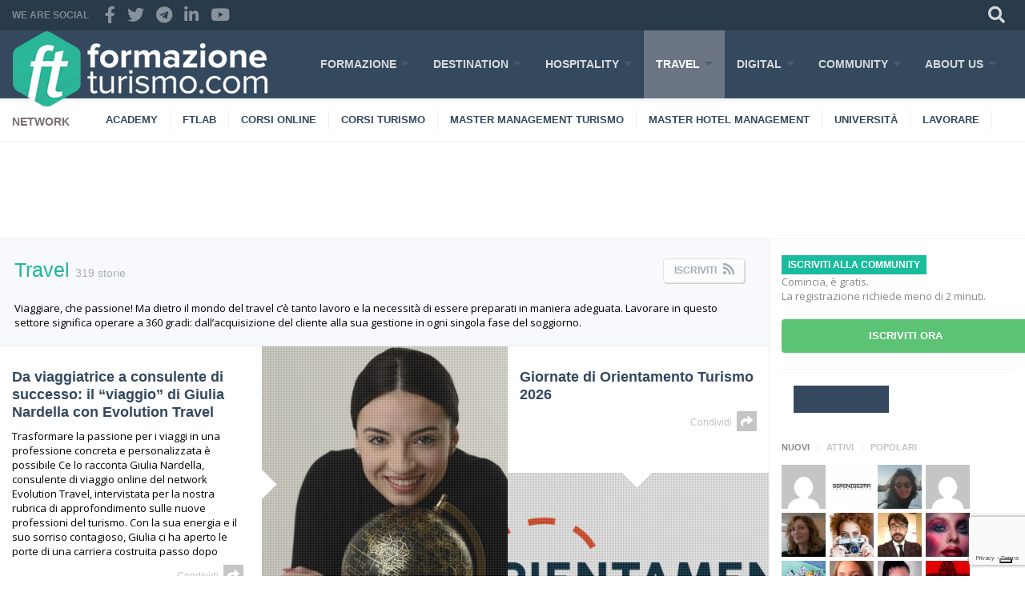

--- FILE ---
content_type: text/html; charset=UTF-8
request_url: https://www.formazioneturismo.com/category/travel/
body_size: 19132
content:
	<!DOCTYPE html>
<!--[if lt IE 7]>      <html class="no-js lt-ie9 lt-ie8 lt-ie7"> <![endif]-->
<!--[if IE 7]>         <html class="no-js lt-ie9 lt-ie8"> <![endif]-->
<!--[if IE 8]>         <html class="no-js lt-ie9"> <![endif]-->
<!--[if gt IE 8]><!--> <html class="no-js"> <!--<![endif]-->
    <head>

        <link media="all" href="https://www.formazioneturismo.com/wp-content/cache/autoptimize/autoptimize_d1fd8a14e004a57eecd1b707137053a4.php" rel="stylesheet"><title>Travel Pubblicazioni - FormazioneTurismo.com</title>

        <meta charset="utf-8">
        <meta http-equiv="X-UA-Compatible" content="IE=edge,chrome=1">
        <meta name="viewport" content="width=device-width, initial-scale=1">
		<meta name="publisuites-verify-code" content="aHR0cHM6Ly93d3cuZm9ybWF6aW9uZXR1cmlzbW8uY29t" />
        <meta property="fb:pages" content="145922447300" />

		<meta name='robots' content='index, follow, max-image-preview:large, max-snippet:-1, max-video-preview:-1' />
<meta property="og:locale" content="it_IT" />
<meta property="og:type" content="object" />
<meta property="og:title" content="Travel" />
<meta property="og:description" content="Viaggiare, che passione! Ma dietro il mondo del travel c’è tanto lavoro e la necessità di essere preparati in maniera adeguata. Lavorare in questo settore significa operare a 360 gradi: dall’acquisizione del cliente alla sua gestione in ogni singola fase del soggiorno." />
<meta property="og:url" content="https://www.formazioneturismo.com/category/travel/" />
<meta property="og:site_name" content="FormazioneTurismo.com" />

	<!-- This site is optimized with the Yoast SEO plugin v18.1 - https://yoast.com/wordpress/plugins/seo/ -->
	<link rel="canonical" href="https://www.formazioneturismo.com/category/travel/" />
	<link rel="next" href="https://www.formazioneturismo.com/category/travel/page/2/" />
	<meta property="og:locale" content="it_IT" />
	<meta property="og:type" content="article" />
	<meta property="og:title" content="Travel Pubblicazioni - FormazioneTurismo.com" />
	<meta property="og:description" content="Viaggiare, che passione! Ma dietro il mondo del travel c’è tanto lavoro e la necessità di essere preparati in maniera adeguata. Lavorare in questo settore significa operare a 360 gradi: dall’acquisizione del cliente alla sua gestione in ogni singola fase del soggiorno." />
	<meta property="og:url" content="https://www.formazioneturismo.com/category/travel/" />
	<meta property="og:site_name" content="FormazioneTurismo.com" />
	<meta name="twitter:card" content="summary_large_image" />
	<meta name="twitter:site" content="@FTurismo" />
	<script type="application/ld+json" class="yoast-schema-graph">{"@context":"https://schema.org","@graph":[{"@type":"Organization","@id":"https://www.formazioneturismo.com/#organization","name":"FormazioneTurismo.com","url":"https://www.formazioneturismo.com/","sameAs":["https://www.facebook.com/FormazioneTurismo","https://www.instagram.com/formazioneturismo/","https://www.linkedin.com/company/formazioneturismo-com","https://twitter.com/FTurismo"],"logo":{"@type":"ImageObject","@id":"https://www.formazioneturismo.com/#logo","inLanguage":"it-IT","url":"https://www.formazioneturismo.com/wp-content/uploads/2016/04/cropped-ft-favico.png","contentUrl":"https://www.formazioneturismo.com/wp-content/uploads/2016/04/cropped-ft-favico.png","width":512,"height":512,"caption":"FormazioneTurismo.com"},"image":{"@id":"https://www.formazioneturismo.com/#logo"}},{"@type":"WebSite","@id":"https://www.formazioneturismo.com/#website","url":"https://www.formazioneturismo.com/","name":"FormazioneTurismo.com","description":"Formazione e Lavoro Hotel Hospitality Tourism Management","publisher":{"@id":"https://www.formazioneturismo.com/#organization"},"potentialAction":[{"@type":"SearchAction","target":{"@type":"EntryPoint","urlTemplate":"https://www.formazioneturismo.com/?s={search_term_string}"},"query-input":"required name=search_term_string"}],"inLanguage":"it-IT"},{"@type":"CollectionPage","@id":"https://www.formazioneturismo.com/category/travel/#webpage","url":"https://www.formazioneturismo.com/category/travel/","name":"Travel Pubblicazioni - FormazioneTurismo.com","isPartOf":{"@id":"https://www.formazioneturismo.com/#website"},"breadcrumb":{"@id":"https://www.formazioneturismo.com/category/travel/#breadcrumb"},"inLanguage":"it-IT","potentialAction":[{"@type":"ReadAction","target":["https://www.formazioneturismo.com/category/travel/"]}]},{"@type":"BreadcrumbList","@id":"https://www.formazioneturismo.com/category/travel/#breadcrumb","itemListElement":[{"@type":"ListItem","position":1,"name":"Home","item":"https://www.formazioneturismo.com/"},{"@type":"ListItem","position":2,"name":"Travel"}]}]}</script>
	<!-- / Yoast SEO plugin. -->


<link rel='dns-prefetch' href='//cdn.iubenda.com' />
<link rel='dns-prefetch' href='//ajax.googleapis.com' />
<link rel='dns-prefetch' href='//www.google.com' />
<link rel='dns-prefetch' href='//fonts.googleapis.com' />
<link rel="alternate" type="application/rss+xml" title="FormazioneTurismo.com &raquo; Travel Feed della categoria" href="https://www.formazioneturismo.com/category/travel/feed/" />






<link rel='stylesheet' id='gfonts-css'  href='https://fonts.googleapis.com/css2?family=Open+Sans&#038;display=swap&#038;ver=5.8.4' type='text/css' media='all' />







<script type='text/javascript' src='https://ajax.googleapis.com/ajax/libs/jquery/1.11.2/jquery.min.js' id='jquery-js'></script>
<script type='text/javascript' src='https://www.formazioneturismo.com/wp-content/plugins/buddypress/bp-core/js/widget-members.min.js' id='bp-widget-members-js'></script>
<script type='text/javascript' src='https://www.formazioneturismo.com/wp-content/plugins/featured-video-plus/js/jquery.fitvids.min.js' id='jquery.fitvids-js'></script>
<script type='text/javascript' id='fvp-frontend-js-extra'>
/* <![CDATA[ */
var fvpdata = {"ajaxurl":"https:\/\/www.formazioneturismo.com\/wp-admin\/admin-ajax.php","nonce":"2951153d94","fitvids":"1","dynamic":"","overlay":"","opacity":"0.75","color":"b","width":"640"};
/* ]]> */
</script>
<script type='text/javascript' src='https://www.formazioneturismo.com/wp-content/plugins/featured-video-plus/js/frontend.min.js' id='fvp-frontend-js'></script>

<script  type="text/javascript" class=" _iub_cs_skip" type='text/javascript' id='iubenda-head-inline-scripts-0'>

var _iub = _iub || [];
_iub.csConfiguration = {"invalidateConsentWithoutLog":true,"enableTcf":true,"lang":"it","siteId":1192902,"floatingPreferencesButtonDisplay":"bottom-right","cookiePolicyId":13555645, "banner":{ "acceptButtonDisplay":true,"customizeButtonDisplay":true,"position":"float-top-center","explicitWithdrawal":true }};
</script>
<script  type="text/javascript" class=" _iub_cs_skip" type='text/javascript' src='//cdn.iubenda.com/cs/tcf/stub-v2.js' id='iubenda-head-scripts-0-js'></script>
<script  type="text/javascript" charset="UTF-8" async="" class=" _iub_cs_skip" type='text/javascript' src='//cdn.iubenda.com/cs/iubenda_cs.js' id='iubenda-head-scripts-1-js'></script>
<script type='text/javascript' src='https://www.formazioneturismo.com/wp-content/plugins/wordpress-social-login/assets/js/widget.js' id='wsl-widget-js'></script>
<script type='text/javascript' src='https://www.formazioneturismo.com/wp-content/themes/FT/js/jquery.mmenu.min.all.js' id='jquery-mmenu-js'></script>
<script type='text/javascript' src='https://www.formazioneturismo.com/wp-content/themes/FT/js/pace.min.js' id='jquery-pace-js'></script>
<script type='text/javascript' src='https://www.formazioneturismo.com/wp-content/themes/FT/js/jquery.hoverintent.min.js' id='jquery-hoverintent-js'></script>
<script type='text/javascript' src='https://www.formazioneturismo.com/wp-content/themes/FT/js/jquery.jscroll.min.js' id='jquery-jscroll-js'></script>
<script type='text/javascript' src='https://www.formazioneturismo.com/wp-content/themes/FT/js/jquery-scrolltofixed-min.js' id='jquery-scrolltofixed-js'></script>
<script type='text/javascript' src='https://www.formazioneturismo.com/wp-content/plugins/buddypress/bp-groups/js/widget-groups.min.js' id='groups_widget_groups_list-js-js'></script>
<script type='text/javascript' src='https://www.formazioneturismo.com/wp-content/themes/FT/js/main.js' id='jquery-main-js'></script>
<link rel="https://api.w.org/" href="https://www.formazioneturismo.com/wp-json/" /><link rel="alternate" type="application/json" href="https://www.formazioneturismo.com/wp-json/wp/v2/categories/94" /><link rel="EditURI" type="application/rsd+xml" title="RSD" href="https://www.formazioneturismo.com/xmlrpc.php?rsd" />
<link rel="wlwmanifest" type="application/wlwmanifest+xml" href="https://www.formazioneturismo.com/wp-includes/wlwmanifest.xml" /> 
<meta name="generator" content="WordPress 5.8.4" />

	<script type="text/javascript">var ajaxurl = 'https://www.formazioneturismo.com/wp-admin/admin-ajax.php';</script>


<!--BEGIN: TRACKING CODE MANAGER (v2.0.16) BY INTELLYWP.COM IN HEAD//-->
<!-- Facebook Pixel Code -->
<script>
  !function(f,b,e,v,n,t,s)
  {if(f.fbq)return;n=f.fbq=function(){n.callMethod?
  n.callMethod.apply(n,arguments):n.queue.push(arguments)};
  if(!f._fbq)f._fbq=n;n.push=n;n.loaded=!0;n.version='2.0';
  n.queue=[];t=b.createElement(e);t.async=!0;
  t.src=v;s=b.getElementsByTagName(e)[0];
  s.parentNode.insertBefore(t,s)}(window, document,'script',
  'https://connect.facebook.net/en_US/fbevents.js');
  fbq('init', '1417283538534621');
  fbq('track', 'PageView');
</script>
<noscript><img height="1" width="1" src="https://www.facebook.com/tr?id=1417283538534621&ev=PageView&noscript=1" /></noscript>
<!-- End Facebook Pixel Code -->
<!--END: https://wordpress.org/plugins/tracking-code-manager IN HEAD//-->
<script type="text/javascript">var essb_settings = {"ajax_url":"https:\/\/www.formazioneturismo.com\/wp-admin\/admin-ajax.php","essb3_nonce":"372e655f3f","essb3_plugin_url":"https:\/\/www.formazioneturismo.com\/wp-content\/plugins\/easy-social-share-buttons3","essb3_stats":true,"essb3_ga":false,"blog_url":"https:\/\/www.formazioneturismo.com\/","post_id":"73378"};var essb_buttons_exist = !!document.getElementsByClassName("essb_links"); if(essb_buttons_exist == true) { document.addEventListener("DOMContentLoaded", function(event) { var ESSB_CACHE_URL = "https://www.formazioneturismo.com/category/travel/"; if(ESSB_CACHE_URL.indexOf("?") > -1) { ESSB_CACHE_URL += "&essb_counter_cache=rebuild"; } else { ESSB_CACHE_URL += "?essb_counter_cache=rebuild"; }; var xhr = new XMLHttpRequest(); xhr.open("GET",ESSB_CACHE_URL,true); xhr.send(); });}</script>
		<script>var lepopup_customjs_handlers={};var lepopup_cookie_value="ilovefamily";var lepopup_events_data={};var lepopup_content_id="{94}{category}";</script><script>function lepopup_add_event(_event,_data){if(typeof _lepopup_add_event == typeof undefined){jQuery(document).ready(function(){_lepopup_add_event(_event,_data);});}else{_lepopup_add_event(_event,_data);}}</script><link rel="icon" href="https://www.formazioneturismo.com/wp-content/uploads/2016/04/cropped-ft-favico-32x32.png" sizes="32x32" />
<link rel="icon" href="https://www.formazioneturismo.com/wp-content/uploads/2016/04/cropped-ft-favico-192x192.png" sizes="192x192" />
<link rel="apple-touch-icon" href="https://www.formazioneturismo.com/wp-content/uploads/2016/04/cropped-ft-favico-180x180.png" />
<meta name="msapplication-TileImage" content="https://www.formazioneturismo.com/wp-content/uploads/2016/04/cropped-ft-favico-270x270.png" />

		<link rel="profile" href="http://gmpg.org/xfn/11">
		<link rel="pingback" href="https://www.formazioneturismo.com/xmlrpc.php">
		<link rel="preconnect" href="https://fonts.gstatic.com">

        <!--[if lt IE 9]>
            <script src="js/vendor/html5-3.6-respond-1.1.0.min.js"></script>
        <![endif]-->

<!-- Google Tag Manager -->
<script>(function(w,d,s,l,i){w[l]=w[l]||[];w[l].push({'gtm.start':
new Date().getTime(),event:'gtm.js'});var f=d.getElementsByTagName(s)[0],
j=d.createElement(s),dl=l!='dataLayer'?'&l='+l:'';j.async=true;j.src=
'https://www.googletagmanager.com/gtm.js?id='+i+dl;f.parentNode.insertBefore(j,f);
})(window,document,'script','dataLayer','GTM-W2MLPZ');</script>
<!-- End Google Tag Manager -->



		<script type='text/javascript'>
			var googletag = googletag || {};
			googletag.cmd = googletag.cmd || [];
			(function() {
				var gads = document.createElement('script');
				gads.async = true;
				gads.type = 'text/javascript';
				var useSSL = 'https:' == document.location.protocol;
				gads.src = (useSSL ? 'https:' : 'http:') + 
				'//www.googletagservices.com/tag/js/gpt.js';
				var node = document.getElementsByTagName('script')[0];
				node.parentNode.insertBefore(gads, node);
			})();
		</script>
		
		<script type='text/javascript'>
		googletag.cmd.push(function() {
			googletag.defineSlot('/3706507/FTTOP', [728, 90], 'div-gpt-ad-1426607592274-0').addService(googletag.pubads());
			googletag.defineSlot('/3706507/FTTOPSX', [300, 250], 'div-gpt-ad-1426609387891-0').addService(googletag.pubads());
			googletag.defineSlot('/3706507/FTTOPDX', [300, 250], 'div-gpt-ad-1426610437796-0').addService(googletag.pubads());
			googletag.defineSlot('/3706507/FTCOLONNA1', [300, 250], 'div-gpt-ad-1426610530908-0').addService(googletag.pubads());
			googletag.defineSlot('/3706507/FTCOLONNA1POST', [300, 250], 'div-gpt-ad-1426611008972-0').addService(googletag.pubads());
			googletag.defineSlot('/3706507/FTCOLONNA3', [468, 60], 'div-gpt-ad-1426611858634-0').addService(googletag.pubads());
			googletag.defineSlot('/3706507/FTDXSIDEBARDOWN', [300, 250], 'div-gpt-ad-1426612285842-0').addService(googletag.pubads());
			googletag.defineSlot('/3706507/FTCATEGORY', [728, 90], 'div-gpt-ad-1426608992605-0').addService(googletag.pubads());
			googletag.defineSlot('/3706507/FTCATEGORY2', [728, 90], 'div-gpt-ad-1441298377216-0').addService(googletag.pubads());
			googletag.pubads().enableSingleRequest();
			googletag.enableServices();
		});
		</script>
	
		<meta name="msvalidate.01" content="F27C4736F40126705F54F799D954164A"/>
		<meta name="google-site-verification" content="kmj8EfQKE8ODuXooLmEcEO2SmAw3JbRr-gR9yHjKNXI" />
		<meta property="fb:app_id" content="{171904453411735}" />		
    </head>

    <body class="bp-legacy archive category category-travel category-94 essb-7.3 elementor-default elementor-kit-67918 no-js">
	<!-- Google Tag Manager (noscript) -->
<noscript><iframe src="https://www.googletagmanager.com/ns.html?id=GTM-W2MLPZ"
height="0" width="0" style="display:none;visibility:hidden"></iframe></noscript>
<!-- End Google Tag Manager (noscript) -->
        <!--[if lt IE 7]>
            <p class="browsehappy">You are using an <strong>outdated</strong> browser. Please <a href="http://browsehappy.com/">upgrade your browser</a> to improve your experience.</p>
        <![endif]-->

	<div id="fb-root"></div>
<script>(function(d, s, id) {
  var js, fjs = d.getElementsByTagName(s)[0];
  if (d.getElementById(id)) return;
  js = d.createElement(s); js.id = id;
  js.src = 'https://connect.facebook.net/it_IT/sdk.js#xfbml=1&version=v2.11&appId=171904453411735';
  fjs.parentNode.insertBefore(js, fjs);
}(document, 'script', 'facebook-jssdk'));</script>	
		
		
		
		<div id="container">
			<header id="header">
				<div class="top">
					<div class="wrapper">
						<div class="helper">
							<ul>
								<li id="mobile-menu"><a href="#mmenu" rel="nofollow"><i class="fa fa-bars fa-2x"></i></a></li>
								<li><a href="#" rel="nofollow"><i class="fa fa-search"></i></a>
									<div class="expand">
										<form action="https://www.formazioneturismo.com/" method="get" class="form-search">
											<input type="text" placeholder="Cerca nel Sito" name="s" class="input-text" />
											<input type="submit" name="submit" value="Cerca" class="hidden" />
										</form>
									</div>
								</li>
															</ul>
						</div>
						<div class="social">
							<span>We are social</span>
							<ul>
								<li><a href="https://www.facebook.com/FormazioneTurismo" target="_blank"><i class="fa fa-facebook"></i></a></li>
								<li><a href="https://twitter.com/FTurismo" target="_blank"><i class="fa fa-twitter"></i></a></li>
								<li><a href="https://t.me/Formazioneturismo" target="_blank"><i class="fa fa-telegram"></i> </a></li>
								<li><a href="https://www.linkedin.com/company/formazioneturismo-com/" target="_blank"><i class="fa fa-linkedin"></i></a></li>
								<li><a href="https://www.youtube.com/user/FormazioneTurismo" target="_blank"><i class="fa fa-youtube"></i></a></li>
							</ul>
						</div>
					</div>
				</div>

				<div class="header">
					<div class="wrapper">
		                <div id="logo"><h2><a href="https://www.formazioneturismo.com">FormazioneTurismo.com</a></h2></div>
						<div class="menu-main-menu-container"><nav id="main-menu"><ul class="nav-menu"><li id="item-66220" class="menu-item menu-item-type-custom menu-item-object-custom menu-item-has-children menu-item-66220"><a href="https://www.formazioneturismo.com/formazione-turistica-alberghiera/">FORMAZIONE</a>
<ul class="sub-menu">
	<li id="item-66221" class="menu-item menu-item-type-custom menu-item-object-custom menu-item-66221"><a href="https://www.corsiturismo.it/" target="_blank">CORSI</a></li>
	<li id="item-66223" class="menu-item menu-item-type-custom menu-item-object-custom menu-item-66223"><a href="https://www.formazioneturismo.academy/" target="_blank">CORSI ONLINE</a></li>
	<li id="item-70673" class="menu-item menu-item-type-custom menu-item-object-custom menu-item-70673"><a href="https://www.corsiturismo.it/formazione-gratuita-con-fondi-interprofessionali/" target="_blank">PER LE IMPRESE</a></li>
	<li id="item-66222" class="menu-item menu-item-type-custom menu-item-object-custom menu-item-66222"><a href="http://www.masterturismo.it/" target="_blank">MASTER</a></li>
	<li id="item-66224" class="menu-item menu-item-type-custom menu-item-object-custom menu-item-66224"><a href="https://www.laureaturismo.it/" target="_blank">LAUREE</a></li>
</ul>
</li>
<li id="item-96" class="menu-item menu-item-type-taxonomy menu-item-object-category menu-item-has-children menu-item-1736"><a href="https://www.formazioneturismo.com/category/destination/">DESTINATION</a>
<ul class="sub-menu">
	<li id="item-5" class="menu-item menu-item-type-taxonomy menu-item-object-category menu-item-1738"><a href="https://www.formazioneturismo.com/category/destination/destination-management/">DESTINATION MANAGEMENT</a></li>
	<li id="item-4" class="menu-item menu-item-type-taxonomy menu-item-object-category menu-item-1741"><a href="https://www.formazioneturismo.com/category/destination/turismi/">TURISMI</a></li>
	<li id="item-71" class="menu-item menu-item-type-taxonomy menu-item-object-category menu-item-1740"><a href="https://www.formazioneturismo.com/category/destination/storytelling/">STORYTELLING</a></li>
	<li id="item-6" class="menu-item menu-item-type-taxonomy menu-item-object-category menu-item-1737"><a href="https://www.formazioneturismo.com/category/destination/cultura/">CULTURA</a></li>
	<li id="item-9" class="menu-item menu-item-type-taxonomy menu-item-object-category menu-item-1739"><a href="https://www.formazioneturismo.com/category/destination/e-destination/">E-DESTINATION</a></li>
</ul>
</li>
<li id="item-95" class="menu-item menu-item-type-taxonomy menu-item-object-category menu-item-has-children menu-item-1742"><a href="https://www.formazioneturismo.com/category/hospitality/">HOSPITALITY</a>
<ul class="sub-menu">
	<li id="item-12" class="menu-item menu-item-type-taxonomy menu-item-object-category menu-item-1745"><a href="https://www.formazioneturismo.com/category/hospitality/hospitality-management/">HOSPITALITY MANAGEMENT</a></li>
	<li id="item-21" class="menu-item menu-item-type-taxonomy menu-item-object-category menu-item-1746"><a href="https://www.formazioneturismo.com/category/hospitality/marketing/">MARKETING</a></li>
	<li id="item-39" class="menu-item menu-item-type-taxonomy menu-item-object-category menu-item-1747"><a href="https://www.formazioneturismo.com/category/hospitality/revenue-management/">REVENUE MANAGEMENT</a></li>
	<li id="item-66" class="menu-item menu-item-type-taxonomy menu-item-object-category menu-item-1743"><a href="https://www.formazioneturismo.com/category/hospitality/distribuzione-online/">DISTRIBUZIONE ONLINE</a></li>
	<li id="item-14" class="menu-item menu-item-type-taxonomy menu-item-object-category menu-item-1744"><a href="https://www.formazioneturismo.com/category/hospitality/food-beverage/">FOOD BEVERAGE</a></li>
</ul>
</li>
<li id="item-94" class="menu-item menu-item-type-taxonomy menu-item-object-category current-menu-item menu-item-has-children menu-item-1748"><a href="https://www.formazioneturismo.com/category/travel/" aria-current="page">TRAVEL</a>
<ul class="sub-menu">
	<li id="item-11" class="menu-item menu-item-type-taxonomy menu-item-object-category menu-item-1751"><a href="https://www.formazioneturismo.com/category/travel/travel-industry/">TRAVEL INDUSTRY</a></li>
	<li id="item-30" class="menu-item menu-item-type-taxonomy menu-item-object-category menu-item-1753"><a href="https://www.formazioneturismo.com/category/travel/travel-trend/">TRAVEL TREND</a></li>
	<li id="item-23" class="menu-item menu-item-type-taxonomy menu-item-object-category menu-item-1750"><a href="https://www.formazioneturismo.com/category/travel/online-travel-agency/">ONLINE TRAVEL AGENCY</a></li>
	<li id="item-43" class="menu-item menu-item-type-taxonomy menu-item-object-category menu-item-1749"><a href="https://www.formazioneturismo.com/category/travel/e-travel/">E-TRAVEL</a></li>
	<li id="item-17" class="menu-item menu-item-type-taxonomy menu-item-object-category menu-item-1752"><a href="https://www.formazioneturismo.com/category/travel/travel-marketing/">TRAVEL MARKETING</a></li>
</ul>
</li>
<li id="item-93" class="menu-item menu-item-type-taxonomy menu-item-object-category menu-item-has-children menu-item-2063"><a href="https://www.formazioneturismo.com/category/digital-marketing-turistico/">DIGITAL</a>
<ul class="sub-menu">
	<li id="item-19" class="menu-item menu-item-type-taxonomy menu-item-object-category menu-item-1733"><a href="https://www.formazioneturismo.com/category/digital-marketing-turistico/digital-strategy/">DIGITAL STRATEGY</a></li>
	<li id="item-74" class="menu-item menu-item-type-taxonomy menu-item-object-category menu-item-1735"><a href="https://www.formazioneturismo.com/category/digital-marketing-turistico/web-site/">WEB SITE</a></li>
	<li id="item-16" class="menu-item menu-item-type-taxonomy menu-item-object-category menu-item-1734"><a href="https://www.formazioneturismo.com/category/digital-marketing-turistico/hotel-web-marketing/">HOTEL WEB MARKETING</a></li>
	<li id="item-89" class="menu-item menu-item-type-taxonomy menu-item-object-category menu-item-1776"><a href="https://www.formazioneturismo.com/category/digital-marketing-turistico/email-marketing/">EMAIL-MARKETING</a></li>
	<li id="item-62" class="menu-item menu-item-type-taxonomy menu-item-object-category menu-item-1732"><a href="https://www.formazioneturismo.com/category/digital-marketing-turistico/advertising-online/">ADVERTISING ONLINE</a></li>
</ul>
</li>
<li id="item-56307" class="menu-item menu-item-type-custom menu-item-object-custom menu-item-has-children menu-item-56307"><a href="http://www.formazioneturismo.com/forums/">COMMUNITY</a>
<ul class="sub-menu">
	<li id="item-61461" class="menu-item menu-item-type-custom menu-item-object-custom menu-item-61461"><a href="https://www.formazioneturismo.com/forums/">TUTTI I FORUM</a></li>
	<li id="item-61453" class="menu-item menu-item-type-custom menu-item-object-custom menu-item-61453"><a href="https://www.formazioneturismo.com/forums/index.php?whats-new/posts/2220/">ULTIME DISCUSSIONI</a></li>
	<li id="item-61454" class="menu-item menu-item-type-custom menu-item-object-custom menu-item-61454"><a href="https://www.formazioneturismo.com/forums/index.php?register/">APRI NUOVA DISCUSSIONE</a></li>
	<li id="item-61450" class="menu-item menu-item-type-custom menu-item-object-custom menu-item-61450"><a href="https://www.formazioneturismo.com/forums/index.php?register/">ISCRIVITI/ ACCEDI</a></li>
</ul>
</li>
<li id="item-2188" class="menu-item menu-item-type-post_type menu-item-object-page menu-item-has-children menu-item-66212"><a href="https://www.formazioneturismo.com/about/chi-siamo/">ABOUT US</a>
<ul class="sub-menu">
	<li id="item-2190" class="menu-item menu-item-type-post_type menu-item-object-page menu-item-66217"><a href="https://www.formazioneturismo.com/about/team/">TEAM</a></li>
	<li id="item-2192" class="menu-item menu-item-type-post_type menu-item-object-page menu-item-66219"><a href="https://www.formazioneturismo.com/about/people/">PEOPLE</a></li>
	<li id="item-2198" class="menu-item menu-item-type-post_type menu-item-object-page menu-item-66213"><a href="https://www.formazioneturismo.com/about/network/">NETWORK</a></li>
	<li id="item-6094" class="menu-item menu-item-type-post_type menu-item-object-page menu-item-66218"><a href="https://www.formazioneturismo.com/about/ftlab/">FTLab</a></li>
	<li id="item-2196" class="menu-item menu-item-type-post_type menu-item-object-page menu-item-66216"><a href="https://www.formazioneturismo.com/about/advertise/">ADVERTISE</a></li>
	<li id="item-2200" class="menu-item menu-item-type-post_type menu-item-object-page menu-item-66214"><a href="https://www.formazioneturismo.com/about/follow/">FOLLOW</a></li>
	<li id="item-2194" class="menu-item menu-item-type-post_type menu-item-object-page menu-item-66215"><a href="https://www.formazioneturismo.com/about/contatti/">CONTATTACI</a></li>
</ul>
</li>
<li id="item-2194" class="menu-item menu-item-type-post_type menu-item-object-page menu-item-70672"><a href="https://www.formazioneturismo.com/about/contatti/">CONTATTI</a></li>
</ul></nav></div>					</div>
				</div>
			</header>
	
			<div id="main">
				<div class="wrapper clearfix">
										
										<section id="ticker">
						<h3>Network</h3>
                        <div class="menu-menu-secondario-container"><ul id="menu-menu-secondario" class="menu"><li id="item-60114" class="menu-item menu-item-type-custom menu-item-object-custom menu-item-60114"><a href="https://www.formazioneturismo.academy" target="_blank">ACADEMY</a></li>
<li id="item-60115" class="menu-item menu-item-type-custom menu-item-object-custom menu-item-60115"><a href="http://www.ftlab-digital.com/" target="_blank">FTLAB</a></li>
<li id="item-60116" class="menu-item menu-item-type-custom menu-item-object-custom menu-item-60116"><a href="https://www.formazioneturismo.academy/" target="_blank">CORSI ONLINE</a></li>
<li id="item-60117" class="menu-item menu-item-type-custom menu-item-object-custom menu-item-60117"><a href="http://www.corsiturismo.it/" target="_blank">CORSI TURISMO</a></li>
<li id="item-60121" class="menu-item menu-item-type-custom menu-item-object-custom menu-item-60121"><a href="http://www.masterturismo.it/tipologia/master-travel-management/" target="_blank">MASTER MANAGEMENT TURISMO</a></li>
<li id="item-60118" class="menu-item menu-item-type-custom menu-item-object-custom menu-item-60118"><a href="http://www.masterturismo.it/tipologia/master-hotel-hospitality-management/" target="_blank">MASTER HOTEL MANAGEMENT</a></li>
<li id="item-60119" class="menu-item menu-item-type-custom menu-item-object-custom menu-item-60119"><a href="http://www.laureaturismo.it/" target="_blank">UNIVERSITÀ</a></li>
<li id="item-60120" class="menu-item menu-item-type-custom menu-item-object-custom menu-item-60120"><a href="http://www.lavorareturismo.it" target="_blank">LAVORARE</a></li>
</ul></div>					</section>
						<div class="banner row">

			<!-- FTTOP -->
			<div id="div-gpt-ad-1426607592274-0" style="width:728px; height:90px; margin: 0px auto;">
				<script type='text/javascript'>
					googletag.cmd.push(function() { googletag.display('div-gpt-ad-1426607592274-0'); });
				</script>
			</div>


	</div>
	<div class="main-content">
		<div class="category-title">
			<h1>Travel <span>319 storie</span></h1>
			<div class="category-description"><p>Viaggiare, che passione! Ma dietro il mondo del travel c’è tanto lavoro e la necessità di essere preparati in maniera adeguata. Lavorare in questo settore significa operare a 360 gradi: dall’acquisizione del cliente alla sua gestione in ogni singola fase del soggiorno.</p>
</div>
			<a href="https://www.formazioneturismo.com/category/travel/feed/" class="rss">Iscriviti <i class="fa fa-rss fa-2"></i></a>
		</div>

				<section class="sticky clearfix">
						<article>
				<div class="image"><a href="https://www.formazioneturismo.com/da-viaggiatrice-a-consulente-di-successo-con-evolution-travel/"><img src="https://www.formazioneturismo.com/wp-content/uploads/2025/12/Giulia-Nardella-340x350.jpg" alt="" /></a></div>				<div class="content">
					<div class="tit"><a href="https://www.formazioneturismo.com/da-viaggiatrice-a-consulente-di-successo-con-evolution-travel/">Da viaggiatrice  a consulente di successo: il &#8220;viaggio&#8221; di Giulia Nardella con Evolution Travel</a></div>
					<div class="text"><p><b>Trasformare la passione per i viaggi in una professione concreta e personalizzata è possibile</b>
Ce lo racconta <b>Giulia Nardella</b>, consulente di viaggio online del network <b>Evolution Travel</b>, intervistata per la nostra rubrica di approfondimento sulle nuove professioni del turismo.
Con la sua energia e il suo sorriso contagioso, Giulia ci ha aperto le porte di una carriera costruita passo dopo passo — o</p></div>
					<div class="opt">
						<div class="share">
							<div class="share-wrapper">Condividi <i class="fa fa-share"></i></div>
							<div class="buttons"><div class="essb_links essb_displayed_shortcode essb_share essb_template_tiny-retina essb_1067891987 print-no" id="essb_displayed_shortcode_1067891987" data-essb-postid="73378" data-essb-position="shortcode" data-essb-button-style="icon" data-essb-template="tiny-retina" data-essb-counter-pos="inside" data-essb-url="https://www.formazioneturismo.com/da-viaggiatrice-a-consulente-di-successo-con-evolution-travel/" data-essb-fullurl="https://www.formazioneturismo.com/da-viaggiatrice-a-consulente-di-successo-con-evolution-travel/" data-essb-instance="1067891987"><ul class="essb_links_list essb_force_hide_name essb_force_hide"><li class="essb_item essb_link_facebook nolightbox"> <a href="https://www.facebook.com/dialog/feed?app_id=1058610340995889&amp;display=popup&amp;name=Da+viaggiatrice++a+consulente+di+successo%3A+il+%5C%26%23039%3Bviaggio%5C%26%23039%3B+di+Giulia+Nardella+con+Evolution+Travel&amp;link=https%3A%2F%2Fwww.formazioneturismo.com%2Fda-viaggiatrice-a-consulente-di-successo-con-evolution-travel%2F&picture=https://www.formazioneturismo.com/wp-content/uploads/2025/12/Giulia-Nardella-scaled.jpg&description=La+storia+di+Giulia+Nardella%2C+che+con+Evolution+Travel+ha+trasformato+la+passione+per+i+viaggi+in+una+professione" title="Share on Facebook" onclick="essb.window(&#39;https://www.facebook.com/dialog/feed?app_id=1058610340995889&amp;display=popup&amp;name=Da+viaggiatrice++a+consulente+di+successo%3A+il+%5C%26%23039%3Bviaggio%5C%26%23039%3B+di+Giulia+Nardella+con+Evolution+Travel&amp;link=https%3A%2F%2Fwww.formazioneturismo.com%2Fda-viaggiatrice-a-consulente-di-successo-con-evolution-travel%2F&picture=https://www.formazioneturismo.com/wp-content/uploads/2025/12/Giulia-Nardella-scaled.jpg&description=La+storia+di+Giulia+Nardella%2C+che+con+Evolution+Travel+ha+trasformato+la+passione+per+i+viaggi+in+una+professione&#39;,&#39;facebook_advanced&#39;,&#39;1067891987&#39;); return false;" target="_blank" rel="nofollow" class="nolightbox" ><span class="essb_icon essb_icon_facebook"></span><span class="essb_network_name essb_noname"></span></a></li><li class="essb_item essb_link_twitter nolightbox"> <a href="#" title="Share on Twitter" onclick="essb.window(&#39;https://twitter.com/intent/tweet?text=Da%20viaggiatrice%20%20a%20consulente%20di%20successo%3A%20il%20%27viaggio%27%20di%20Giulia%20Nardella%20con%20Evolution%20Travel&amp;url=https%3A%2F%2Fwww.formazioneturismo.com%2Fda-viaggiatrice-a-consulente-di-successo-con-evolution-travel%2F&amp;counturl=https%3A%2F%2Fwww.formazioneturismo.com%2Fda-viaggiatrice-a-consulente-di-successo-con-evolution-travel%2F&#39;,&#39;twitter&#39;,&#39;1067891987&#39;); return false;" target="_blank" rel="nofollow" class="nolightbox" ><span class="essb_icon essb_icon_twitter"></span><span class="essb_network_name essb_noname"></span></a></li><li class="essb_item essb_link_linkedin nolightbox"> <a href="https://www.linkedin.com/shareArticle?mini=true&amp;ro=true&amp;trk=EasySocialShareButtons&amp;title=Da+viaggiatrice++a+consulente+di+successo%253A+il+%255C%2526%2523039%253Bviaggio%255C%2526%2523039%253B+di+Giulia+Nardella+con+Evolution+Travel&amp;url=https%3A%2F%2Fwww.formazioneturismo.com%2Fda-viaggiatrice-a-consulente-di-successo-con-evolution-travel%2F" title="Share on LinkedIn" onclick="essb.window(&#39;https://www.linkedin.com/shareArticle?mini=true&amp;ro=true&amp;trk=EasySocialShareButtons&amp;title=Da+viaggiatrice++a+consulente+di+successo%253A+il+%255C%2526%2523039%253Bviaggio%255C%2526%2523039%253B+di+Giulia+Nardella+con+Evolution+Travel&amp;url=https%3A%2F%2Fwww.formazioneturismo.com%2Fda-viaggiatrice-a-consulente-di-successo-con-evolution-travel%2F&#39;,&#39;linkedin&#39;,&#39;1067891987&#39;); return false;" target="_blank" rel="nofollow" class="nolightbox" ><span class="essb_icon essb_icon_linkedin"></span><span class="essb_network_name essb_noname"></span></a></li></ul></div></div>
						</div>
					</div>
				</div>
							</article>
						<article>
								<div class="content">
					<div class="tit"><a href="https://www.formazioneturismo.com/giornate-di-orientamento-turismo-2026/">Giornate di Orientamento Turismo 2026</a></div>
					<div class="text"><p><b>Il percorso nazionale di Formazione Scuola-Lavoro che prepara gli studenti alle professioni del turismo e dell’ospitalità</b>
Tornano le <b>Giornate di Orientamento Turismo</b>, il percorso nazionale di <b>Formazione Scuola-Lavoro (ex PCTO)</b> rivolto agli studenti degli ultimi anni – in particolare delle classi <b>IV e V</b> – degli <b>Istituti di Istruzione Secondaria di Secondo Grado</b> a indirizzi <b>Turistico, Alberghiero, Linguistico</b>, ma anche <b>Licei</b> e <b>ITS </b></p></div>
					<div class="opt">
						<div class="share">
							<div class="share-wrapper">Condividi <i class="fa fa-share"></i></div>
							<div class="buttons"><div class="essb_links essb_displayed_shortcode essb_share essb_template_tiny-retina essb_444473978 print-no" id="essb_displayed_shortcode_444473978" data-essb-postid="73373" data-essb-position="shortcode" data-essb-button-style="icon" data-essb-template="tiny-retina" data-essb-counter-pos="inside" data-essb-url="https://www.formazioneturismo.com/giornate-di-orientamento-turismo-2026/" data-essb-fullurl="https://www.formazioneturismo.com/giornate-di-orientamento-turismo-2026/" data-essb-instance="444473978"><ul class="essb_links_list essb_force_hide_name essb_force_hide"><li class="essb_item essb_link_facebook nolightbox"> <a href="https://www.facebook.com/dialog/feed?app_id=1058610340995889&amp;display=popup&amp;name=Giornate+di+Orientamento+Turismo+2026&amp;link=https%3A%2F%2Fwww.formazioneturismo.com%2Fgiornate-di-orientamento-turismo-2026%2F&picture=https://www.formazioneturismo.com/wp-content/uploads/2025/12/Orientamento-Turismo-logo.png&description=Giornate+di+Orientamento+Turismo%2C+il+percorso+nazionale+di+Formazione+Scuola-Lavoro+%28ex+PCTO%29+rivolto+agli+studenti+degli+ultimi+anni." title="Share on Facebook" onclick="essb.window(&#39;https://www.facebook.com/dialog/feed?app_id=1058610340995889&amp;display=popup&amp;name=Giornate+di+Orientamento+Turismo+2026&amp;link=https%3A%2F%2Fwww.formazioneturismo.com%2Fgiornate-di-orientamento-turismo-2026%2F&picture=https://www.formazioneturismo.com/wp-content/uploads/2025/12/Orientamento-Turismo-logo.png&description=Giornate+di+Orientamento+Turismo%2C+il+percorso+nazionale+di+Formazione+Scuola-Lavoro+%28ex+PCTO%29+rivolto+agli+studenti+degli+ultimi+anni.&#39;,&#39;facebook_advanced&#39;,&#39;444473978&#39;); return false;" target="_blank" rel="nofollow" class="nolightbox" ><span class="essb_icon essb_icon_facebook"></span><span class="essb_network_name essb_noname"></span></a></li><li class="essb_item essb_link_twitter nolightbox"> <a href="#" title="Share on Twitter" onclick="essb.window(&#39;https://twitter.com/intent/tweet?text=Giornate%20di%20Orientamento%20Turismo%202026&amp;url=https%3A%2F%2Fwww.formazioneturismo.com%2Fgiornate-di-orientamento-turismo-2026%2F&amp;counturl=https%3A%2F%2Fwww.formazioneturismo.com%2Fgiornate-di-orientamento-turismo-2026%2F&#39;,&#39;twitter&#39;,&#39;444473978&#39;); return false;" target="_blank" rel="nofollow" class="nolightbox" ><span class="essb_icon essb_icon_twitter"></span><span class="essb_network_name essb_noname"></span></a></li><li class="essb_item essb_link_linkedin nolightbox"> <a href="https://www.linkedin.com/shareArticle?mini=true&amp;ro=true&amp;trk=EasySocialShareButtons&amp;title=Giornate+di+Orientamento+Turismo+2026&amp;url=https%3A%2F%2Fwww.formazioneturismo.com%2Fgiornate-di-orientamento-turismo-2026%2F" title="Share on LinkedIn" onclick="essb.window(&#39;https://www.linkedin.com/shareArticle?mini=true&amp;ro=true&amp;trk=EasySocialShareButtons&amp;title=Giornate+di+Orientamento+Turismo+2026&amp;url=https%3A%2F%2Fwww.formazioneturismo.com%2Fgiornate-di-orientamento-turismo-2026%2F&#39;,&#39;linkedin&#39;,&#39;444473978&#39;); return false;" target="_blank" rel="nofollow" class="nolightbox" ><span class="essb_icon essb_icon_linkedin"></span><span class="essb_network_name essb_noname"></span></a></li></ul></div></div>
						</div>
					</div>
				</div>
				<div class="image"><a href="https://www.formazioneturismo.com/giornate-di-orientamento-turismo-2026/"><img src="https://www.formazioneturismo.com/wp-content/uploads/2025/12/Orientamento-Turismo-logo-340x350.png" alt="" /></a></div>			</article>
						<article>
				<div class="image"><a href="https://www.formazioneturismo.com/dalla-moda-ai-viaggi-la-svolta-di-silvia-pantaleo/"><img src="https://www.formazioneturismo.com/wp-content/uploads/2025/11/silvia-pantaleo-1-340x350.jpg" alt="" /></a></div>				<div class="content">
					<div class="tit"><a href="https://www.formazioneturismo.com/dalla-moda-ai-viaggi-la-svolta-di-silvia-pantaleo/">Dalla moda ai viaggi: la svolta di Silvia Pantaleo</a></div>
					<div class="text"><p>Due anni fa Silvia Pantaleo ha deciso di cambiare vita. Da Napoli, dove lavorava come stilista, si è trasferita alle Canarie per ricominciare da zero e trasformare una passione in professione: organizzare viaggi nei minimi dettagli. 
Online scopre Evolution Travel, si confronta con chi già ne fa parte, legge recensioni, capisce che dietro c’è un marchio solido.
Oggi vive a Barcellona ed è agente di</p></div>
					<div class="opt">
						<div class="share">
							<div class="share-wrapper">Condividi <i class="fa fa-share"></i></div>
							<div class="buttons"><div class="essb_links essb_displayed_shortcode essb_share essb_template_tiny-retina essb_1168812528 print-no" id="essb_displayed_shortcode_1168812528" data-essb-postid="73350" data-essb-position="shortcode" data-essb-button-style="icon" data-essb-template="tiny-retina" data-essb-counter-pos="inside" data-essb-url="https://www.formazioneturismo.com/dalla-moda-ai-viaggi-la-svolta-di-silvia-pantaleo/" data-essb-fullurl="https://www.formazioneturismo.com/dalla-moda-ai-viaggi-la-svolta-di-silvia-pantaleo/" data-essb-instance="1168812528"><ul class="essb_links_list essb_force_hide_name essb_force_hide"><li class="essb_item essb_link_facebook nolightbox"> <a href="https://www.facebook.com/dialog/feed?app_id=1058610340995889&amp;display=popup&amp;name=Dalla+moda+ai+viaggi%3A+la+svolta+di+Silvia+Pantaleo&amp;link=https%3A%2F%2Fwww.formazioneturismo.com%2Fdalla-moda-ai-viaggi-la-svolta-di-silvia-pantaleo%2F&picture=https://www.formazioneturismo.com/wp-content/uploads/2025/11/silvia-pantaleo-1.jpg&description=Da+stilista+a+consulente+di+viaggi+online%3A+la+nuova+vita+di+Silvia+Pantaleo%2C+che+costruisce+viaggi+su+misura+con+Evolution+Travel" title="Share on Facebook" onclick="essb.window(&#39;https://www.facebook.com/dialog/feed?app_id=1058610340995889&amp;display=popup&amp;name=Dalla+moda+ai+viaggi%3A+la+svolta+di+Silvia+Pantaleo&amp;link=https%3A%2F%2Fwww.formazioneturismo.com%2Fdalla-moda-ai-viaggi-la-svolta-di-silvia-pantaleo%2F&picture=https://www.formazioneturismo.com/wp-content/uploads/2025/11/silvia-pantaleo-1.jpg&description=Da+stilista+a+consulente+di+viaggi+online%3A+la+nuova+vita+di+Silvia+Pantaleo%2C+che+costruisce+viaggi+su+misura+con+Evolution+Travel&#39;,&#39;facebook_advanced&#39;,&#39;1168812528&#39;); return false;" target="_blank" rel="nofollow" class="nolightbox" ><span class="essb_icon essb_icon_facebook"></span><span class="essb_network_name essb_noname"></span></a></li><li class="essb_item essb_link_twitter nolightbox"> <a href="#" title="Share on Twitter" onclick="essb.window(&#39;https://twitter.com/intent/tweet?text=Dalla%20moda%20ai%20viaggi%3A%20la%20svolta%20di%20Silvia%20Pantaleo&amp;url=https%3A%2F%2Fwww.formazioneturismo.com%2Fdalla-moda-ai-viaggi-la-svolta-di-silvia-pantaleo%2F&amp;counturl=https%3A%2F%2Fwww.formazioneturismo.com%2Fdalla-moda-ai-viaggi-la-svolta-di-silvia-pantaleo%2F&#39;,&#39;twitter&#39;,&#39;1168812528&#39;); return false;" target="_blank" rel="nofollow" class="nolightbox" ><span class="essb_icon essb_icon_twitter"></span><span class="essb_network_name essb_noname"></span></a></li><li class="essb_item essb_link_linkedin nolightbox"> <a href="https://www.linkedin.com/shareArticle?mini=true&amp;ro=true&amp;trk=EasySocialShareButtons&amp;title=Dalla+moda+ai+viaggi%253A+la+svolta+di+Silvia+Pantaleo&amp;url=https%3A%2F%2Fwww.formazioneturismo.com%2Fdalla-moda-ai-viaggi-la-svolta-di-silvia-pantaleo%2F" title="Share on LinkedIn" onclick="essb.window(&#39;https://www.linkedin.com/shareArticle?mini=true&amp;ro=true&amp;trk=EasySocialShareButtons&amp;title=Dalla+moda+ai+viaggi%253A+la+svolta+di+Silvia+Pantaleo&amp;url=https%3A%2F%2Fwww.formazioneturismo.com%2Fdalla-moda-ai-viaggi-la-svolta-di-silvia-pantaleo%2F&#39;,&#39;linkedin&#39;,&#39;1168812528&#39;); return false;" target="_blank" rel="nofollow" class="nolightbox" ><span class="essb_icon essb_icon_linkedin"></span><span class="essb_network_name essb_noname"></span></a></li></ul></div></div>
						</div>
					</div>
				</div>
							</article>
						<article>
				<div class="image"><a href="https://www.formazioneturismo.com/perche-lospitalita-e-il-cuore-dellesperienza-di-viaggio/"><img src="https://www.formazioneturismo.com/wp-content/uploads/2025/09/Perche-lOspitalita-e-il-Cuore-dellEsperienza-di-Viaggio-340x350.jpg" alt="" /></a></div>				<div class="content">
					<div class="tit"><a href="https://www.formazioneturismo.com/perche-lospitalita-e-il-cuore-dellesperienza-di-viaggio/">Perché l’Ospitalità è il Cuore dell’Esperienza di Viaggio</a></div>
					<div class="text"><p>Viaggiare, lasciare tutto, fare la valigia e dedicarsi anche per una piccola frazione di tempo allo scoprire nuove culture, nuovi luoghi e, a volte, anche aspetti di noi stessi che non si conoscevano. È questa la base del viaggio anche per  chi vuole dedicarsi al mero relax. È fondamentale provare comunque a conoscere qualcosa di nuovo.
Uscire dalla propria comfort zone e provare a relazionarsi</p></div>
					<div class="opt">
						<div class="share">
							<div class="share-wrapper">Condividi <i class="fa fa-share"></i></div>
							<div class="buttons"><div class="essb_links essb_displayed_shortcode essb_share essb_template_tiny-retina essb_1765062655 print-no" id="essb_displayed_shortcode_1765062655" data-essb-postid="73331" data-essb-position="shortcode" data-essb-button-style="icon" data-essb-template="tiny-retina" data-essb-counter-pos="inside" data-essb-url="https://www.formazioneturismo.com/perche-lospitalita-e-il-cuore-dellesperienza-di-viaggio/" data-essb-fullurl="https://www.formazioneturismo.com/perche-lospitalita-e-il-cuore-dellesperienza-di-viaggio/" data-essb-instance="1765062655"><ul class="essb_links_list essb_force_hide_name essb_force_hide"><li class="essb_item essb_link_facebook nolightbox"> <a href="https://www.facebook.com/dialog/feed?app_id=1058610340995889&amp;display=popup&amp;name=Perch%C3%A9+l%E2%80%99Ospitalit%C3%A0+%C3%A8+il+Cuore+dell%E2%80%99Esperienza+di+Viaggio&amp;link=https%3A%2F%2Fwww.formazioneturismo.com%2Fperche-lospitalita-e-il-cuore-dellesperienza-di-viaggio%2F&picture=https://www.formazioneturismo.com/wp-content/uploads/2025/09/Perche-lOspitalita-e-il-Cuore-dellEsperienza-di-Viaggio.jpg&description=Viaggiare%2C+lasciare+tutto%2C+fare+la+valigia+e+dedicarsi+anche+per+una+piccola+frazione+di+tempo+allo+scoprire+nuove+culture%2C+nuovi+luoghi+e%2C+a+volte%2C+anche+aspetti+di+noi+stessi+che" title="Share on Facebook" onclick="essb.window(&#39;https://www.facebook.com/dialog/feed?app_id=1058610340995889&amp;display=popup&amp;name=Perch%C3%A9+l%E2%80%99Ospitalit%C3%A0+%C3%A8+il+Cuore+dell%E2%80%99Esperienza+di+Viaggio&amp;link=https%3A%2F%2Fwww.formazioneturismo.com%2Fperche-lospitalita-e-il-cuore-dellesperienza-di-viaggio%2F&picture=https://www.formazioneturismo.com/wp-content/uploads/2025/09/Perche-lOspitalita-e-il-Cuore-dellEsperienza-di-Viaggio.jpg&description=Viaggiare%2C+lasciare+tutto%2C+fare+la+valigia+e+dedicarsi+anche+per+una+piccola+frazione+di+tempo+allo+scoprire+nuove+culture%2C+nuovi+luoghi+e%2C+a+volte%2C+anche+aspetti+di+noi+stessi+che&#39;,&#39;facebook_advanced&#39;,&#39;1765062655&#39;); return false;" target="_blank" rel="nofollow" class="nolightbox" ><span class="essb_icon essb_icon_facebook"></span><span class="essb_network_name essb_noname"></span></a></li><li class="essb_item essb_link_twitter nolightbox"> <a href="#" title="Share on Twitter" onclick="essb.window(&#39;https://twitter.com/intent/tweet?text=Perché%20l’Ospitalità%20è%20il%20Cuore%20dell’Esperienza%20di%20Viaggio&amp;url=https%3A%2F%2Fwww.formazioneturismo.com%2Fperche-lospitalita-e-il-cuore-dellesperienza-di-viaggio%2F&amp;counturl=https%3A%2F%2Fwww.formazioneturismo.com%2Fperche-lospitalita-e-il-cuore-dellesperienza-di-viaggio%2F&#39;,&#39;twitter&#39;,&#39;1765062655&#39;); return false;" target="_blank" rel="nofollow" class="nolightbox" ><span class="essb_icon essb_icon_twitter"></span><span class="essb_network_name essb_noname"></span></a></li><li class="essb_item essb_link_linkedin nolightbox"> <a href="https://www.linkedin.com/shareArticle?mini=true&amp;ro=true&amp;trk=EasySocialShareButtons&amp;title=Perch%25C3%25A9+l%25E2%2580%2599Ospitalit%25C3%25A0+%25C3%25A8+il+Cuore+dell%25E2%2580%2599Esperienza+di+Viaggio&amp;url=https%3A%2F%2Fwww.formazioneturismo.com%2Fperche-lospitalita-e-il-cuore-dellesperienza-di-viaggio%2F" title="Share on LinkedIn" onclick="essb.window(&#39;https://www.linkedin.com/shareArticle?mini=true&amp;ro=true&amp;trk=EasySocialShareButtons&amp;title=Perch%25C3%25A9+l%25E2%2580%2599Ospitalit%25C3%25A0+%25C3%25A8+il+Cuore+dell%25E2%2580%2599Esperienza+di+Viaggio&amp;url=https%3A%2F%2Fwww.formazioneturismo.com%2Fperche-lospitalita-e-il-cuore-dellesperienza-di-viaggio%2F&#39;,&#39;linkedin&#39;,&#39;1765062655&#39;); return false;" target="_blank" rel="nofollow" class="nolightbox" ><span class="essb_icon essb_icon_linkedin"></span><span class="essb_network_name essb_noname"></span></a></li></ul></div></div>
						</div>
					</div>
				</div>
							</article>
					</section>
		<div class="banner row">
<!-- FTCATEGORY -->
 <div id="div-gpt-ad-1426608992605-0" style="width:728px; height:90px; margin: 0px auto;">
 <script type='text/javascript'>
 googletag.cmd.push(function() { googletag.display('div-gpt-ad-1426608992605-0'); });
 </script>
</div>
		</div>
		
		<section class="listing scroll">
						<article>
				<div class="image">
					<a href="https://www.formazioneturismo.com/ginevra-fabbri-la-consulenza-di-viaggio-come-scelta-di-vita-e-di-valore/">
											<img src="https://www.formazioneturismo.com/wp-content/uploads/2025/08/Ginevra-Fabbri-la-consulenza-di-viaggio-come-scelta-di-vita-e-di-valore-325x300.png" alt="Foto Ginevra Fabbri: la consulenza di viaggio come scelta di vita (e di valore)" />
										</a>
				</div>
				<div class="content">
					<div class="tit"><a href="https://www.formazioneturismo.com/ginevra-fabbri-la-consulenza-di-viaggio-come-scelta-di-vita-e-di-valore/">Ginevra Fabbri: la consulenza di viaggio come scelta di vita (e di valore)</a></div>
					<div class="text">
						<p>C’è chi i viaggi li sogna. E c’è chi quei sogni li trasforma in esperienze concrete, su misura, pensate nei minimi dettagli.
<b>Ginevra Fabbri è una consulente di viaggio online</b> che ha saputo trasformare la propria passione per il mondo in una professione strutturata, fondata</p>
					</div>
					<div class="opt">
						<div class="share">
							<div class="share-wrapper">Condividi <i class="fa fa-share"></i></div>
							<div class="buttons"><div class="essb_links essb_displayed_shortcode essb_share essb_template_tiny-retina essb_110502861 print-no" id="essb_displayed_shortcode_110502861" data-essb-postid="73314" data-essb-position="shortcode" data-essb-button-style="icon" data-essb-template="tiny-retina" data-essb-counter-pos="inside" data-essb-url="https://www.formazioneturismo.com/ginevra-fabbri-la-consulenza-di-viaggio-come-scelta-di-vita-e-di-valore/" data-essb-fullurl="https://www.formazioneturismo.com/ginevra-fabbri-la-consulenza-di-viaggio-come-scelta-di-vita-e-di-valore/" data-essb-instance="110502861"><ul class="essb_links_list essb_force_hide_name essb_force_hide"><li class="essb_item essb_link_facebook nolightbox"> <a href="https://www.facebook.com/dialog/feed?app_id=1058610340995889&amp;display=popup&amp;name=Ginevra+Fabbri%3A+la+consulenza+di+viaggio+come+scelta+di+vita+%28e+di+valore%29&amp;link=https%3A%2F%2Fwww.formazioneturismo.com%2Fginevra-fabbri-la-consulenza-di-viaggio-come-scelta-di-vita-e-di-valore%2F&picture=https://www.formazioneturismo.com/wp-content/uploads/2025/08/Ginevra-Fabbri-la-consulenza-di-viaggio-come-scelta-di-vita-e-di-valore.png&description=Evolution+Travel%3A+come+lavorare+come+consulente+di+viaggi+online+e+offrire+viaggi+su+misura+grazie+a+un+network+internazionale+e+innovativo" title="Share on Facebook" onclick="essb.window(&#39;https://www.facebook.com/dialog/feed?app_id=1058610340995889&amp;display=popup&amp;name=Ginevra+Fabbri%3A+la+consulenza+di+viaggio+come+scelta+di+vita+%28e+di+valore%29&amp;link=https%3A%2F%2Fwww.formazioneturismo.com%2Fginevra-fabbri-la-consulenza-di-viaggio-come-scelta-di-vita-e-di-valore%2F&picture=https://www.formazioneturismo.com/wp-content/uploads/2025/08/Ginevra-Fabbri-la-consulenza-di-viaggio-come-scelta-di-vita-e-di-valore.png&description=Evolution+Travel%3A+come+lavorare+come+consulente+di+viaggi+online+e+offrire+viaggi+su+misura+grazie+a+un+network+internazionale+e+innovativo&#39;,&#39;facebook_advanced&#39;,&#39;110502861&#39;); return false;" target="_blank" rel="nofollow" class="nolightbox" ><span class="essb_icon essb_icon_facebook"></span><span class="essb_network_name essb_noname"></span></a></li><li class="essb_item essb_link_twitter nolightbox"> <a href="#" title="Share on Twitter" onclick="essb.window(&#39;https://twitter.com/intent/tweet?text=Ginevra%20Fabbri%3A%20la%20consulenza%20di%20viaggio%20come%20scelta%20di%20vita%20(e%20di%20valore)&amp;url=https%3A%2F%2Fwww.formazioneturismo.com%2Fginevra-fabbri-la-consulenza-di-viaggio-come-scelta-di-vita-e-di-valore%2F&amp;counturl=https%3A%2F%2Fwww.formazioneturismo.com%2Fginevra-fabbri-la-consulenza-di-viaggio-come-scelta-di-vita-e-di-valore%2F&#39;,&#39;twitter&#39;,&#39;110502861&#39;); return false;" target="_blank" rel="nofollow" class="nolightbox" ><span class="essb_icon essb_icon_twitter"></span><span class="essb_network_name essb_noname"></span></a></li><li class="essb_item essb_link_linkedin nolightbox"> <a href="https://www.linkedin.com/shareArticle?mini=true&amp;ro=true&amp;trk=EasySocialShareButtons&amp;title=Ginevra+Fabbri%253A+la+consulenza+di+viaggio+come+scelta+di+vita+%2528e+di+valore%2529&amp;url=https%3A%2F%2Fwww.formazioneturismo.com%2Fginevra-fabbri-la-consulenza-di-viaggio-come-scelta-di-vita-e-di-valore%2F" title="Share on LinkedIn" onclick="essb.window(&#39;https://www.linkedin.com/shareArticle?mini=true&amp;ro=true&amp;trk=EasySocialShareButtons&amp;title=Ginevra+Fabbri%253A+la+consulenza+di+viaggio+come+scelta+di+vita+%2528e+di+valore%2529&amp;url=https%3A%2F%2Fwww.formazioneturismo.com%2Fginevra-fabbri-la-consulenza-di-viaggio-come-scelta-di-vita-e-di-valore%2F&#39;,&#39;linkedin&#39;,&#39;110502861&#39;); return false;" target="_blank" rel="nofollow" class="nolightbox" ><span class="essb_icon essb_icon_linkedin"></span><span class="essb_network_name essb_noname"></span></a></li></ul></div></div>
						</div>
					</div>
				</div>
			</article>
						<article>
				<div class="image">
					<a href="https://www.formazioneturismo.com/lofferta-formativa-uet-italia-turismo-hospitality-e-turismo-digitale/">
											<img src="https://www.formazioneturismo.com/wp-content/uploads/2025/07/Lofferta-formativa-UET-Italia-turismo-hospitality-e-turismo-digitale-325x300.png" alt="Foto L’offerta formativa UET Italia: turismo, hospitality e turismo digitale" />
										</a>
				</div>
				<div class="content">
					<div class="tit"><a href="https://www.formazioneturismo.com/lofferta-formativa-uet-italia-turismo-hospitality-e-turismo-digitale/">L’offerta formativa UET Italia: turismo, hospitality e turismo digitale</a></div>
					<div class="text">
						<p>Il turismo e l’hospitality non conoscono battute d’arresto. E con esso cresce la richiesta di figure professionali qualificate, aggiornate e in grado di rispondere alle nuove esigenze del mercato.
Dall’hôtellerie al travel design, dal food &amp; wine all’event planning, fino al marketing digitale applicato al</p>
					</div>
					<div class="opt">
						<div class="share">
							<div class="share-wrapper">Condividi <i class="fa fa-share"></i></div>
							<div class="buttons"><div class="essb_links essb_displayed_shortcode essb_share essb_template_tiny-retina essb_833023074 print-no" id="essb_displayed_shortcode_833023074" data-essb-postid="73293" data-essb-position="shortcode" data-essb-button-style="icon" data-essb-template="tiny-retina" data-essb-counter-pos="inside" data-essb-url="https://www.formazioneturismo.com/lofferta-formativa-uet-italia-turismo-hospitality-e-turismo-digitale/" data-essb-fullurl="https://www.formazioneturismo.com/lofferta-formativa-uet-italia-turismo-hospitality-e-turismo-digitale/" data-essb-instance="833023074"><ul class="essb_links_list essb_force_hide_name essb_force_hide"><li class="essb_item essb_link_facebook nolightbox"> <a href="https://www.facebook.com/dialog/feed?app_id=1058610340995889&amp;display=popup&amp;name=Formazione+professionale+nel+turismo%3A+corsi+e+master+di+UET+Italia+2025%2F26&amp;link=https%3A%2F%2Fwww.formazioneturismo.com%2Flofferta-formativa-uet-italia-turismo-hospitality-e-turismo-digitale%2F&picture=https://www.formazioneturismo.com/wp-content/uploads/2025/07/Lofferta-formativa-UET-Italia-turismo-hospitality-e-turismo-digitale.png&description=Corsi+e+master+UET+Italia+2025%2F26%3A+una+formazione+professionale+nel+turismo+orientata+al+lavoro%2C+flessibile+e+riconosciuta+in+tutta+Europa." title="Share on Facebook" onclick="essb.window(&#39;https://www.facebook.com/dialog/feed?app_id=1058610340995889&amp;display=popup&amp;name=Formazione+professionale+nel+turismo%3A+corsi+e+master+di+UET+Italia+2025%2F26&amp;link=https%3A%2F%2Fwww.formazioneturismo.com%2Flofferta-formativa-uet-italia-turismo-hospitality-e-turismo-digitale%2F&picture=https://www.formazioneturismo.com/wp-content/uploads/2025/07/Lofferta-formativa-UET-Italia-turismo-hospitality-e-turismo-digitale.png&description=Corsi+e+master+UET+Italia+2025%2F26%3A+una+formazione+professionale+nel+turismo+orientata+al+lavoro%2C+flessibile+e+riconosciuta+in+tutta+Europa.&#39;,&#39;facebook_advanced&#39;,&#39;833023074&#39;); return false;" target="_blank" rel="nofollow" class="nolightbox" ><span class="essb_icon essb_icon_facebook"></span><span class="essb_network_name essb_noname"></span></a></li><li class="essb_item essb_link_twitter nolightbox"> <a href="#" title="Share on Twitter" onclick="essb.window(&#39;https://twitter.com/intent/tweet?text=Formazione%20professionale%20nel%20turismo%3A%20corsi%20e%20master%20di%20UET%20Italia%202025%2F26&amp;url=https%3A%2F%2Fwww.formazioneturismo.com%2Flofferta-formativa-uet-italia-turismo-hospitality-e-turismo-digitale%2F&amp;counturl=https%3A%2F%2Fwww.formazioneturismo.com%2Flofferta-formativa-uet-italia-turismo-hospitality-e-turismo-digitale%2F&#39;,&#39;twitter&#39;,&#39;833023074&#39;); return false;" target="_blank" rel="nofollow" class="nolightbox" ><span class="essb_icon essb_icon_twitter"></span><span class="essb_network_name essb_noname"></span></a></li><li class="essb_item essb_link_linkedin nolightbox"> <a href="https://www.linkedin.com/shareArticle?mini=true&amp;ro=true&amp;trk=EasySocialShareButtons&amp;title=Formazione+professionale+nel+turismo%253A+corsi+e+master+di+UET+Italia+2025%252F26&amp;url=https%3A%2F%2Fwww.formazioneturismo.com%2Flofferta-formativa-uet-italia-turismo-hospitality-e-turismo-digitale%2F" title="Share on LinkedIn" onclick="essb.window(&#39;https://www.linkedin.com/shareArticle?mini=true&amp;ro=true&amp;trk=EasySocialShareButtons&amp;title=Formazione+professionale+nel+turismo%253A+corsi+e+master+di+UET+Italia+2025%252F26&amp;url=https%3A%2F%2Fwww.formazioneturismo.com%2Flofferta-formativa-uet-italia-turismo-hospitality-e-turismo-digitale%2F&#39;,&#39;linkedin&#39;,&#39;833023074&#39;); return false;" target="_blank" rel="nofollow" class="nolightbox" ><span class="essb_icon essb_icon_linkedin"></span><span class="essb_network_name essb_noname"></span></a></li></ul></div></div>
						</div>
					</div>
				</div>
			</article>
						<article>
				<div class="image">
					<a href="https://www.formazioneturismo.com/dentro-evolution-travel-il-viaggio-pensato-per-ogni-cliente/">
											<img src="https://www.formazioneturismo.com/wp-content/uploads/2025/07/3-Andrea-De-Francesco-Evolution-Travel-325x300.jpg" alt="Foto Dentro Evolution Travel: il viaggio pensato per ogni cliente" />
										</a>
				</div>
				<div class="content">
					<div class="tit"><a href="https://www.formazioneturismo.com/dentro-evolution-travel-il-viaggio-pensato-per-ogni-cliente/">Dentro Evolution Travel: il viaggio pensato per ogni cliente</a></div>
					<div class="text">
						<p>Storie, esperienze e consigli di un consulente di viaggi online che ha scelto di costruire emozioni, non solo itinerari
In Evolution Travel, ogni consulente è molto più di un agente di viaggi: è un ascoltatore, un interprete dei desideri, un architetto di esperienze.
È questo</p>
					</div>
					<div class="opt">
						<div class="share">
							<div class="share-wrapper">Condividi <i class="fa fa-share"></i></div>
							<div class="buttons"><div class="essb_links essb_displayed_shortcode essb_share essb_template_tiny-retina essb_266231398 print-no" id="essb_displayed_shortcode_266231398" data-essb-postid="73261" data-essb-position="shortcode" data-essb-button-style="icon" data-essb-template="tiny-retina" data-essb-counter-pos="inside" data-essb-url="https://www.formazioneturismo.com/dentro-evolution-travel-il-viaggio-pensato-per-ogni-cliente/" data-essb-fullurl="https://www.formazioneturismo.com/dentro-evolution-travel-il-viaggio-pensato-per-ogni-cliente/" data-essb-instance="266231398"><ul class="essb_links_list essb_force_hide_name essb_force_hide"><li class="essb_item essb_link_facebook nolightbox"> <a href="https://www.facebook.com/dialog/feed?app_id=1058610340995889&amp;display=popup&amp;name=Dentro+Evolution+Travel%3A+il+viaggio+pensato+per+ogni+cliente&amp;link=https%3A%2F%2Fwww.formazioneturismo.com%2Fdentro-evolution-travel-il-viaggio-pensato-per-ogni-cliente%2F&picture=https://www.formazioneturismo.com/wp-content/uploads/2025/07/3-Andrea-De-Francesco-Evolution-Travel.jpg&description=Scopri+la+storia+di+Andrea%2C+consulente+di+Evolution+Travel%3A+viaggi+su+misura%2C+emozioni+autentiche+e+un+nuovo+modo+di+fare+turismo+online." title="Share on Facebook" onclick="essb.window(&#39;https://www.facebook.com/dialog/feed?app_id=1058610340995889&amp;display=popup&amp;name=Dentro+Evolution+Travel%3A+il+viaggio+pensato+per+ogni+cliente&amp;link=https%3A%2F%2Fwww.formazioneturismo.com%2Fdentro-evolution-travel-il-viaggio-pensato-per-ogni-cliente%2F&picture=https://www.formazioneturismo.com/wp-content/uploads/2025/07/3-Andrea-De-Francesco-Evolution-Travel.jpg&description=Scopri+la+storia+di+Andrea%2C+consulente+di+Evolution+Travel%3A+viaggi+su+misura%2C+emozioni+autentiche+e+un+nuovo+modo+di+fare+turismo+online.&#39;,&#39;facebook_advanced&#39;,&#39;266231398&#39;); return false;" target="_blank" rel="nofollow" class="nolightbox" ><span class="essb_icon essb_icon_facebook"></span><span class="essb_network_name essb_noname"></span></a></li><li class="essb_item essb_link_twitter nolightbox"> <a href="#" title="Share on Twitter" onclick="essb.window(&#39;https://twitter.com/intent/tweet?text=Dentro%20Evolution%20Travel%3A%20il%20viaggio%20pensato%20per%20ogni%20cliente&amp;url=https%3A%2F%2Fwww.formazioneturismo.com%2Fdentro-evolution-travel-il-viaggio-pensato-per-ogni-cliente%2F&amp;counturl=https%3A%2F%2Fwww.formazioneturismo.com%2Fdentro-evolution-travel-il-viaggio-pensato-per-ogni-cliente%2F&#39;,&#39;twitter&#39;,&#39;266231398&#39;); return false;" target="_blank" rel="nofollow" class="nolightbox" ><span class="essb_icon essb_icon_twitter"></span><span class="essb_network_name essb_noname"></span></a></li><li class="essb_item essb_link_linkedin nolightbox"> <a href="https://www.linkedin.com/shareArticle?mini=true&amp;ro=true&amp;trk=EasySocialShareButtons&amp;title=Dentro+Evolution+Travel%253A+il+viaggio+pensato+per+ogni+cliente&amp;url=https%3A%2F%2Fwww.formazioneturismo.com%2Fdentro-evolution-travel-il-viaggio-pensato-per-ogni-cliente%2F" title="Share on LinkedIn" onclick="essb.window(&#39;https://www.linkedin.com/shareArticle?mini=true&amp;ro=true&amp;trk=EasySocialShareButtons&amp;title=Dentro+Evolution+Travel%253A+il+viaggio+pensato+per+ogni+cliente&amp;url=https%3A%2F%2Fwww.formazioneturismo.com%2Fdentro-evolution-travel-il-viaggio-pensato-per-ogni-cliente%2F&#39;,&#39;linkedin&#39;,&#39;266231398&#39;); return false;" target="_blank" rel="nofollow" class="nolightbox" ><span class="essb_icon essb_icon_linkedin"></span><span class="essb_network_name essb_noname"></span></a></li></ul></div></div>
						</div>
					</div>
				</div>
			</article>
						<article>
				<div class="image">
					<a href="https://www.formazioneturismo.com/viaggi-cuciti-su-misura-la-storia-di-stefania-ed-enrico-consulenti-evolution-travel/">
											<img src="https://www.formazioneturismo.com/wp-content/uploads/2025/06/Viaggi-cuciti-su-misura-la-storia-di-Stefania-ed-Enrico-consulenti-Evolution-Travel-1-325x300.jpg" alt="Foto Viaggi cuciti su misura: la storia di Stefania ed Enrico, consulenti Evolution Travel" />
										</a>
				</div>
				<div class="content">
					<div class="tit"><a href="https://www.formazioneturismo.com/viaggi-cuciti-su-misura-la-storia-di-stefania-ed-enrico-consulenti-evolution-travel/">Viaggi cuciti su misura: la storia di Stefania ed Enrico, consulenti Evolution Travel</a></div>
					<div class="text">
						<p>Dopo un rincorrersi tra fusi orari e appuntamenti saltati, siamo riusciti a intercettare Stefania Zoppo ed Enrico Bongiovanni, consulenti di viaggio per Evolution Travel, appena rientrati dalla Thailandia. Tra un sorriso e l’altro, ci raccontano il loro percorso: da semplici viaggiatori a professionisti del settore,</p>
					</div>
					<div class="opt">
						<div class="share">
							<div class="share-wrapper">Condividi <i class="fa fa-share"></i></div>
							<div class="buttons"><div class="essb_links essb_displayed_shortcode essb_share essb_template_tiny-retina essb_2037178397 print-no" id="essb_displayed_shortcode_2037178397" data-essb-postid="73238" data-essb-position="shortcode" data-essb-button-style="icon" data-essb-template="tiny-retina" data-essb-counter-pos="inside" data-essb-url="https://www.formazioneturismo.com/viaggi-cuciti-su-misura-la-storia-di-stefania-ed-enrico-consulenti-evolution-travel/" data-essb-fullurl="https://www.formazioneturismo.com/viaggi-cuciti-su-misura-la-storia-di-stefania-ed-enrico-consulenti-evolution-travel/" data-essb-instance="2037178397"><ul class="essb_links_list essb_force_hide_name essb_force_hide"><li class="essb_item essb_link_facebook nolightbox"> <a href="https://www.facebook.com/dialog/feed?app_id=1058610340995889&amp;display=popup&amp;name=Viaggi+cuciti+su+misura%3A+la+storia+di+Stefania+ed+Enrico%2C+consulenti+Evolution+Travel&amp;link=https%3A%2F%2Fwww.formazioneturismo.com%2Fviaggi-cuciti-su-misura-la-storia-di-stefania-ed-enrico-consulenti-evolution-travel%2F&picture=https://www.formazioneturismo.com/wp-content/uploads/2025/06/Viaggi-cuciti-su-misura-la-storia-di-Stefania-ed-Enrico-consulenti-Evolution-Travel-1.jpg&description=Dopo+un+rincorrersi+tra+fusi+orari+e+appuntamenti+saltati%2C+siamo+riusciti+a+intercettare+Stefania+Zoppo+ed+Enrico+Bongiovanni%2C+consulenti+di+viaggio+per+Evolution+Travel%2C+appena+rientrati+dalla+Thailandia.+Tra+un" title="Share on Facebook" onclick="essb.window(&#39;https://www.facebook.com/dialog/feed?app_id=1058610340995889&amp;display=popup&amp;name=Viaggi+cuciti+su+misura%3A+la+storia+di+Stefania+ed+Enrico%2C+consulenti+Evolution+Travel&amp;link=https%3A%2F%2Fwww.formazioneturismo.com%2Fviaggi-cuciti-su-misura-la-storia-di-stefania-ed-enrico-consulenti-evolution-travel%2F&picture=https://www.formazioneturismo.com/wp-content/uploads/2025/06/Viaggi-cuciti-su-misura-la-storia-di-Stefania-ed-Enrico-consulenti-Evolution-Travel-1.jpg&description=Dopo+un+rincorrersi+tra+fusi+orari+e+appuntamenti+saltati%2C+siamo+riusciti+a+intercettare+Stefania+Zoppo+ed+Enrico+Bongiovanni%2C+consulenti+di+viaggio+per+Evolution+Travel%2C+appena+rientrati+dalla+Thailandia.+Tra+un&#39;,&#39;facebook_advanced&#39;,&#39;2037178397&#39;); return false;" target="_blank" rel="nofollow" class="nolightbox" ><span class="essb_icon essb_icon_facebook"></span><span class="essb_network_name essb_noname"></span></a></li><li class="essb_item essb_link_twitter nolightbox"> <a href="#" title="Share on Twitter" onclick="essb.window(&#39;https://twitter.com/intent/tweet?text=Viaggi%20cuciti%20su%20misura%3A%20la%20storia%20di%20Stefania%20ed%20Enrico%2C%20consulenti%20Evolution%20Travel&amp;url=https%3A%2F%2Fwww.formazioneturismo.com%2Fviaggi-cuciti-su-misura-la-storia-di-stefania-ed-enrico-consulenti-evolution-travel%2F&amp;counturl=https%3A%2F%2Fwww.formazioneturismo.com%2Fviaggi-cuciti-su-misura-la-storia-di-stefania-ed-enrico-consulenti-evolution-travel%2F&#39;,&#39;twitter&#39;,&#39;2037178397&#39;); return false;" target="_blank" rel="nofollow" class="nolightbox" ><span class="essb_icon essb_icon_twitter"></span><span class="essb_network_name essb_noname"></span></a></li><li class="essb_item essb_link_linkedin nolightbox"> <a href="https://www.linkedin.com/shareArticle?mini=true&amp;ro=true&amp;trk=EasySocialShareButtons&amp;title=Viaggi+cuciti+su+misura%253A+la+storia+di+Stefania+ed+Enrico%252C+consulenti+Evolution+Travel&amp;url=https%3A%2F%2Fwww.formazioneturismo.com%2Fviaggi-cuciti-su-misura-la-storia-di-stefania-ed-enrico-consulenti-evolution-travel%2F" title="Share on LinkedIn" onclick="essb.window(&#39;https://www.linkedin.com/shareArticle?mini=true&amp;ro=true&amp;trk=EasySocialShareButtons&amp;title=Viaggi+cuciti+su+misura%253A+la+storia+di+Stefania+ed+Enrico%252C+consulenti+Evolution+Travel&amp;url=https%3A%2F%2Fwww.formazioneturismo.com%2Fviaggi-cuciti-su-misura-la-storia-di-stefania-ed-enrico-consulenti-evolution-travel%2F&#39;,&#39;linkedin&#39;,&#39;2037178397&#39;); return false;" target="_blank" rel="nofollow" class="nolightbox" ><span class="essb_icon essb_icon_linkedin"></span><span class="essb_network_name essb_noname"></span></a></li></ul></div></div>
						</div>
					</div>
				</div>
			</article>
						<article class="loader-button loader-wrapper"><a href="https://www.formazioneturismo.com/category/travel/page/2/" ><i class="fa fa-refresh"></i> Carica ancora</a></article>
		</section>
	</div>

	<section class="new">
			<div class="widget ft_cl_widget community"><h2 class="title">Iscriviti alla community</h2>
<p>Comincia, è gratis.<br />La registrazione richiede meno di 2 minuti.</p>
		<form action="/registrati/" method="post" name="signup_form">
			<div class="submit">
				<input type="submit" name="signup_submit" value="Iscriviti Ora" class="btn" />
				<input type="hidden" value="4fa961ff62" name="_wpnonce" id="_wpnonce">
				<input type="hidden" value="/registrati/" name="_wp_http_referer">
				<input type="hidden" name="redirect_to" value="" />
				<input type="hidden" name="action" value="signup" />
			</div>
			<div class="social-login">
				<div class="fb-login"></div>
				<input type="hidden" name="_wp_original_http_referer" value="/category/travel/" />			</div>
		</form>
	</div>
<div class="widget_bp_core_members_widget buddypress widget"><h2 class="title"><a href="https://www.formazioneturismo.com/community/membri/">COMMUNITY</a></h2>

		
			<div class="item-options" id="members-list-options">
				<a href="https://www.formazioneturismo.com/community/membri/" id="newest-members" class="selected">Nuovi</a>
				<span class="bp-separator" role="separator">|</span>
				<a href="https://www.formazioneturismo.com/community/membri/" id="recently-active-members" >Attivi</a>

									<span class="bp-separator" role="separator">|</span>
					<a href="https://www.formazioneturismo.com/community/membri/" id="popular-members" >Popolari</a>

				
			</div>

			<ul id="members-list" class="item-list" aria-live="polite" aria-relevant="all" aria-atomic="true">

				
					<li class="vcard">
						<div class="item-avatar">
							<a href="https://www.formazioneturismo.com/community/membri/evolutiontravel/" class="bp-tooltip" data-bp-tooltip="EvolutionTravel"><img src="//www.gravatar.com/avatar/b565aa459b68ca6007f9271a89b06448?s=150&#038;r=g&#038;d=mm" class="avatar user-16669-avatar avatar-150 photo" width="150" height="150" alt="Foto del profilo di EvolutionTravel" /></a>
						</div>

						<div class="item">
							<div class="item-title fn"><a href="https://www.formazioneturismo.com/community/membri/evolutiontravel/">EvolutionTravel</a></div>
							<div class="item-meta">
																	<span class="activity" data-livestamp="2023-11-06T10:45:17+0000">registrato 2 anni, 2 mesi fa</span>
															</div>
						</div>
					</li>

				
					<li class="vcard">
						<div class="item-avatar">
							<a href="https://www.formazioneturismo.com/community/membri/serenissima-informatica/" class="bp-tooltip" data-bp-tooltip="Serenissima Informatica"><img src="https://www.formazioneturismo.com/wp-content/uploads/avatars/16665/6550a05b228ce-bpthumb.png" class="avatar user-16665-avatar avatar-150 photo" width="150" height="150" alt="Foto del profilo di Serenissima Informatica" /></a>
						</div>

						<div class="item">
							<div class="item-title fn"><a href="https://www.formazioneturismo.com/community/membri/serenissima-informatica/">Serenissima Informatica</a></div>
							<div class="item-meta">
																	<span class="activity" data-livestamp="2023-09-14T09:33:52+0000">registrato 2 anni, 4 mesi fa</span>
															</div>
						</div>
					</li>

				
					<li class="vcard">
						<div class="item-avatar">
							<a href="https://www.formazioneturismo.com/community/membri/stefania_rachiele/" class="bp-tooltip" data-bp-tooltip="Stefania"><img src="https://www.formazioneturismo.com/wp-content/uploads/avatars/16660/6423e48364c7b-bpthumb.jpg" class="avatar user-16660-avatar avatar-150 photo" width="150" height="150" alt="Foto del profilo di Stefania" /></a>
						</div>

						<div class="item">
							<div class="item-title fn"><a href="https://www.formazioneturismo.com/community/membri/stefania_rachiele/">Stefania</a></div>
							<div class="item-meta">
																	<span class="activity" data-livestamp="2023-03-24T15:16:51+0000">registrato 2 anni, 9 mesi fa</span>
															</div>
						</div>
					</li>

				
					<li class="vcard">
						<div class="item-avatar">
							<a href="https://www.formazioneturismo.com/community/membri/roberta-la-brocca/" class="bp-tooltip" data-bp-tooltip="Roberta La Brocca"><img src="//www.gravatar.com/avatar/635313c3fbba761426d44743fce80cd0?s=150&#038;r=g&#038;d=mm" class="avatar user-16652-avatar avatar-150 photo" width="150" height="150" alt="Foto del profilo di Roberta La Brocca" /></a>
						</div>

						<div class="item">
							<div class="item-title fn"><a href="https://www.formazioneturismo.com/community/membri/roberta-la-brocca/">Roberta La Brocca</a></div>
							<div class="item-meta">
																	<span class="activity" data-livestamp="2022-10-31T09:14:01+0000">registrato 3 anni, 2 mesi fa</span>
															</div>
						</div>
					</li>

				
					<li class="vcard">
						<div class="item-avatar">
							<a href="https://www.formazioneturismo.com/community/membri/carla-marino/" class="bp-tooltip" data-bp-tooltip="Carla Marino"><img src="https://www.formazioneturismo.com/wp-content/uploads/avatars/16498/6001afc7ab781-bpthumb.jpg" class="avatar user-16498-avatar avatar-150 photo" width="150" height="150" alt="Foto del profilo di Carla Marino" /></a>
						</div>

						<div class="item">
							<div class="item-title fn"><a href="https://www.formazioneturismo.com/community/membri/carla-marino/">Carla Marino</a></div>
							<div class="item-meta">
																	<span class="activity" data-livestamp="2021-01-15T14:56:14+0000">registrato 5 anni fa</span>
															</div>
						</div>
					</li>

				
					<li class="vcard">
						<div class="item-avatar">
							<a href="https://www.formazioneturismo.com/community/membri/livia_slabu/" class="bp-tooltip" data-bp-tooltip="Livia"><img src="https://www.formazioneturismo.com/wp-content/uploads/avatars/15960/5c8fb4796f787-bpthumb.jpg" class="avatar user-15960-avatar avatar-150 photo" width="150" height="150" alt="Foto del profilo di Livia" /></a>
						</div>

						<div class="item">
							<div class="item-title fn"><a href="https://www.formazioneturismo.com/community/membri/livia_slabu/">Livia</a></div>
							<div class="item-meta">
																	<span class="activity" data-livestamp="2018-09-13T21:14:23+0000">registrato 7 anni, 4 mesi fa</span>
															</div>
						</div>
					</li>

				
					<li class="vcard">
						<div class="item-avatar">
							<a href="https://www.formazioneturismo.com/community/membri/gio-trudu/" class="bp-tooltip" data-bp-tooltip="CrudotheHACKER k"><img src="https://lh3.googleusercontent.com/-Avb5Qr-hrzA/AAAAAAAAAAI/AAAAAAAAA8s/ph1Xgonc6G0/photo.jpg?sz=200" alt="Foto del profilo di CrudotheHACKER k" class="avatar avatar-wordpress-social-login" height="150" width="150" /></a>
						</div>

						<div class="item">
							<div class="item-title fn"><a href="https://www.formazioneturismo.com/community/membri/gio-trudu/">CrudotheHACKER k</a></div>
							<div class="item-meta">
																	<span class="activity" data-livestamp="2018-09-10T07:37:19+0000">registrato 7 anni, 4 mesi fa</span>
															</div>
						</div>
					</li>

				
					<li class="vcard">
						<div class="item-avatar">
							<a href="https://www.formazioneturismo.com/community/membri/veronica_cavalcante/" class="bp-tooltip" data-bp-tooltip="Veronica"><img src="https://www.formazioneturismo.com/wp-content/uploads/avatars/15905/5c8fb4cb01f1f-bpthumb.webp" class="avatar user-15905-avatar avatar-150 photo" width="150" height="150" alt="Foto del profilo di Veronica" /></a>
						</div>

						<div class="item">
							<div class="item-title fn"><a href="https://www.formazioneturismo.com/community/membri/veronica_cavalcante/">Veronica</a></div>
							<div class="item-meta">
																	<span class="activity" data-livestamp="2018-09-01T09:41:00+0000">registrato 7 anni, 4 mesi fa</span>
															</div>
						</div>
					</li>

				
					<li class="vcard">
						<div class="item-avatar">
							<a href="https://www.formazioneturismo.com/community/membri/olga-po/" class="bp-tooltip" data-bp-tooltip="Olga Popusoi"><img src="https://lh6.googleusercontent.com/-tgiTCUQC-cI/AAAAAAAAAAI/AAAAAAAAAEw/tf6SyU1GmF0/photo.jpg?sz=200" alt="Foto del profilo di Olga Popusoi" class="avatar avatar-wordpress-social-login" height="150" width="150" /></a>
						</div>

						<div class="item">
							<div class="item-title fn"><a href="https://www.formazioneturismo.com/community/membri/olga-po/">Olga Popusoi</a></div>
							<div class="item-meta">
																	<span class="activity" data-livestamp="2018-08-29T16:23:43+0000">registrato 7 anni, 4 mesi fa</span>
															</div>
						</div>
					</li>

				
					<li class="vcard">
						<div class="item-avatar">
							<a href="https://www.formazioneturismo.com/community/membri/mariadomenica_coluccia/" class="bp-tooltip" data-bp-tooltip="mariadomenica coluccia"><img src="https://www.formazioneturismo.com/wp-content/uploads/avatars/15714/5b56fee575c03-bpthumb.webp" class="avatar user-15714-avatar avatar-150 photo" width="150" height="150" alt="Foto del profilo di mariadomenica coluccia" /></a>
						</div>

						<div class="item">
							<div class="item-title fn"><a href="https://www.formazioneturismo.com/community/membri/mariadomenica_coluccia/">mariadomenica coluccia</a></div>
							<div class="item-meta">
																	<span class="activity" data-livestamp="2018-07-12T12:46:39+0000">registrato 7 anni, 6 mesi fa</span>
															</div>
						</div>
					</li>

				
					<li class="vcard">
						<div class="item-avatar">
							<a href="https://www.formazioneturismo.com/community/membri/francesca-traietti/" class="bp-tooltip" data-bp-tooltip="Francesca"><img src="https://lh6.googleusercontent.com/-ba2aeC1PwxU/AAAAAAAAAAI/AAAAAAAATGg/u3Q0xkHObdc/photo.jpg?sz=200" alt="Foto del profilo di Francesca" class="avatar avatar-wordpress-social-login" height="150" width="150" /></a>
						</div>

						<div class="item">
							<div class="item-title fn"><a href="https://www.formazioneturismo.com/community/membri/francesca-traietti/">Francesca</a></div>
							<div class="item-meta">
																	<span class="activity" data-livestamp="2018-07-11T10:38:26+0000">registrato 7 anni, 6 mesi fa</span>
															</div>
						</div>
					</li>

				
					<li class="vcard">
						<div class="item-avatar">
							<a href="https://www.formazioneturismo.com/community/membri/tiziana_russo/" class="bp-tooltip" data-bp-tooltip="tiziana russo"><img src="https://www.formazioneturismo.com/wp-content/uploads/avatars/15712/5b5700f9113bc-bpthumb.webp" class="avatar user-15712-avatar avatar-150 photo" width="150" height="150" alt="Foto del profilo di tiziana russo" /></a>
						</div>

						<div class="item">
							<div class="item-title fn"><a href="https://www.formazioneturismo.com/community/membri/tiziana_russo/">tiziana russo</a></div>
							<div class="item-meta">
																	<span class="activity" data-livestamp="2018-07-11T07:43:31+0000">registrato 7 anni, 6 mesi fa</span>
															</div>
						</div>
					</li>

				
					<li class="vcard">
						<div class="item-avatar">
							<a href="https://www.formazioneturismo.com/community/membri/barbara_vascelli/" class="bp-tooltip" data-bp-tooltip="Barbara Vascelli"><img src="https://www.formazioneturismo.com/wp-content/uploads/avatars/15710/5b56fc4779e4e-bpthumb.jpg" class="avatar user-15710-avatar avatar-150 photo" width="150" height="150" alt="Foto del profilo di Barbara Vascelli" /></a>
						</div>

						<div class="item">
							<div class="item-title fn"><a href="https://www.formazioneturismo.com/community/membri/barbara_vascelli/">Barbara Vascelli</a></div>
							<div class="item-meta">
																	<span class="activity" data-livestamp="2018-07-11T06:53:02+0000">registrato 7 anni, 6 mesi fa</span>
															</div>
						</div>
					</li>

				
					<li class="vcard">
						<div class="item-avatar">
							<a href="https://www.formazioneturismo.com/community/membri/raffaele_ciani/" class="bp-tooltip" data-bp-tooltip="Raffaele ciani"><img src="https://www.formazioneturismo.com/wp-content/uploads/avatars/15706/5b56fe01dc04e-bpthumb.jpg" class="avatar user-15706-avatar avatar-150 photo" width="150" height="150" alt="Foto del profilo di Raffaele ciani" /></a>
						</div>

						<div class="item">
							<div class="item-title fn"><a href="https://www.formazioneturismo.com/community/membri/raffaele_ciani/">Raffaele ciani</a></div>
							<div class="item-meta">
																	<span class="activity" data-livestamp="2018-07-10T18:30:33+0000">registrato 7 anni, 6 mesi fa</span>
															</div>
						</div>
					</li>

				
					<li class="vcard">
						<div class="item-avatar">
							<a href="https://www.formazioneturismo.com/community/membri/gloria_doardo/" class="bp-tooltip" data-bp-tooltip="Gloria Doardo"><img src="https://lh6.googleusercontent.com/-pHCngT8iuuM/AAAAAAAAAAI/AAAAAAAADGM/O3NZN8pfrSc/photo.jpg?sz=200" alt="Foto del profilo di Gloria Doardo" class="avatar avatar-wordpress-social-login" height="150" width="150" /></a>
						</div>

						<div class="item">
							<div class="item-title fn"><a href="https://www.formazioneturismo.com/community/membri/gloria_doardo/">Gloria Doardo</a></div>
							<div class="item-meta">
																	<span class="activity" data-livestamp="2018-07-10T09:08:43+0000">registrato 7 anni, 6 mesi fa</span>
															</div>
						</div>
					</li>

				
					<li class="vcard">
						<div class="item-avatar">
							<a href="https://www.formazioneturismo.com/community/membri/irene_l_melloni/" class="bp-tooltip" data-bp-tooltip="Irene L."><img src="https://lh3.googleusercontent.com/-UADZ_fzOeR8/AAAAAAAAAAI/AAAAAAAAABs/MHtSoauzvIU/photo.jpg?sz=200" alt="Foto del profilo di Irene L." class="avatar avatar-wordpress-social-login" height="150" width="150" /></a>
						</div>

						<div class="item">
							<div class="item-title fn"><a href="https://www.formazioneturismo.com/community/membri/irene_l_melloni/">Irene L.</a></div>
							<div class="item-meta">
																	<span class="activity" data-livestamp="2018-07-09T22:17:51+0000">registrato 7 anni, 6 mesi fa</span>
															</div>
						</div>
					</li>

				
					<li class="vcard">
						<div class="item-avatar">
							<a href="https://www.formazioneturismo.com/community/membri/jenni/" class="bp-tooltip" data-bp-tooltip="Jenni Mennini"><img src="https://www.formazioneturismo.com/wp-content/uploads/avatars/15698/5b56fc6babc1c-bpthumb.webp" class="avatar user-15698-avatar avatar-150 photo" width="150" height="150" alt="Foto del profilo di Jenni Mennini" /></a>
						</div>

						<div class="item">
							<div class="item-title fn"><a href="https://www.formazioneturismo.com/community/membri/jenni/">Jenni Mennini</a></div>
							<div class="item-meta">
																	<span class="activity" data-livestamp="2018-07-09T14:15:44+0000">registrato 7 anni, 6 mesi fa</span>
															</div>
						</div>
					</li>

				
					<li class="vcard">
						<div class="item-avatar">
							<a href="https://www.formazioneturismo.com/community/membri/gianni_fedrigo/" class="bp-tooltip" data-bp-tooltip="Gianni Fedrigo"><img src="https://www.formazioneturismo.com/wp-content/uploads/avatars/15696/5b56fd9c4ccb6-bpthumb.webp" class="avatar user-15696-avatar avatar-150 photo" width="150" height="150" alt="Foto del profilo di Gianni Fedrigo" /></a>
						</div>

						<div class="item">
							<div class="item-title fn"><a href="https://www.formazioneturismo.com/community/membri/gianni_fedrigo/">Gianni Fedrigo</a></div>
							<div class="item-meta">
																	<span class="activity" data-livestamp="2018-07-09T10:45:57+0000">registrato 7 anni, 6 mesi fa</span>
															</div>
						</div>
					</li>

				
					<li class="vcard">
						<div class="item-avatar">
							<a href="https://www.formazioneturismo.com/community/membri/laura_lazzarin/" class="bp-tooltip" data-bp-tooltip="Laura Lazzarin"><img src="https://www.formazioneturismo.com/wp-content/uploads/avatars/15695/5b56fc85ba5bb-bpthumb.webp" class="avatar user-15695-avatar avatar-150 photo" width="150" height="150" alt="Foto del profilo di Laura Lazzarin" /></a>
						</div>

						<div class="item">
							<div class="item-title fn"><a href="https://www.formazioneturismo.com/community/membri/laura_lazzarin/">Laura Lazzarin</a></div>
							<div class="item-meta">
																	<span class="activity" data-livestamp="2018-07-09T10:31:29+0000">registrato 7 anni, 6 mesi fa</span>
															</div>
						</div>
					</li>

				
					<li class="vcard">
						<div class="item-avatar">
							<a href="https://www.formazioneturismo.com/community/membri/nura_mohamed/" class="bp-tooltip" data-bp-tooltip="Nura Mohamed"><img src="https://lh6.googleusercontent.com/-VKkSEE3Jsqk/AAAAAAAAAAI/AAAAAAAAADM/18aj2LzwfaQ/photo.jpg?sz=200" alt="Foto del profilo di Nura Mohamed" class="avatar avatar-wordpress-social-login" height="150" width="150" /></a>
						</div>

						<div class="item">
							<div class="item-title fn"><a href="https://www.formazioneturismo.com/community/membri/nura_mohamed/">Nura Mohamed</a></div>
							<div class="item-meta">
																	<span class="activity" data-livestamp="2018-07-09T07:37:47+0000">registrato 7 anni, 6 mesi fa</span>
															</div>
						</div>
					</li>

				
			</ul>

			<input type="hidden" id="_wpnonce-members" name="_wpnonce-members" value="f9579770d8" />
			<input type="hidden" name="members_widget_max" id="members_widget_max" value="20" />

		
		</div>
<div class="widget banner row"><!-- FTTOPSX -->
<div id="div-gpt-ad-1426609387891-0" style="width:300px; height:250px; margin: 0px auto;">
<script type='text/javascript'>
googletag.cmd.push(function() { googletag.display('div-gpt-ad-1426609387891-0'); });
</script>
</div></div>
<div class="widget"><h2 class="title">Seguici su</h2>
<div class="essbfc-container essb-followers-counter  essbfc-col-4 essbfc-template-flat"><ul><li class="essbfc-facebook"><a href="https://www.facebook.com/FormazioneTurismo" target="_blank" rel="noreferrer noopener nofollow"><div class="essbfc-network"><i class="essbfc-icon essbfc-icon-facebook"></i><span class="essbfc-followers-count">43.9k</span><span class="essbfc-followers-text">Fans</span></div></a></li><li class="essbfc-twitter"><a href="https://www.twitter.com/FTurismo" target="_blank" rel="noreferrer noopener nofollow"><div class="essbfc-network"><i class="essbfc-icon essbfc-icon-twitter"></i><span class="essbfc-followers-count">12.3k</span><span class="essbfc-followers-text">Followers</span></div></a></li><li class="essbfc-linkedin"><a href="https://www.linkedin.com/company/formazioneturismo-com" target="_blank" rel="noreferrer noopener nofollow"><div class="essbfc-network"><i class="essbfc-icon essbfc-icon-linkedin"></i><span class="essbfc-followers-count">4k</span><span class="essbfc-followers-text">Followers</span></div></a></li><li class="essbfc-telegram"><a href="https://t.me/Formazioneturismo" target="_blank" rel="noreferrer noopener nofollow"><div class="essbfc-network"><i class="essbfc-icon essbfc-icon-telegram"></i><span class="essbfc-followers-count">50</span><span class="essbfc-followers-text">Followers</span></div></a></li></ul></div></div>
<div class="newsletter">
		<div class="flipper">
			<div class="front">
				<div class="front">
					<i class="fa fa-envelope-o fa-5x"></i>
					<span>Newsletter</span>
				</div>
			</div>
			<div class="back">
				<span>Newsletter</span>
				<form id="newsletter" action="https://cdxi.emailsp.com/frontend/subscribe.aspx" target="_blank">
					<div>
						<input type="text" name="campo1" id="nome-cognome" placeholder="Nome e Cognome" class="input-text" required />
					</div>
					<div>
						<input type="email" name="email" id="email" placeholder="Email" class="input-text" required />
					</div>
					<input name="group" value="280" type="hidden" />
					<input type="hidden" name="list" value="1" />
					<input type="submit" value="Iscriviti" class="input-submit" />
				</form>
			</div>
		</div>

</div>
<div class="widget bigbuttons noborder nopaddingbottom">
	<div class="bigbutton blue">
		<a href="http://www.masterturismo.it" target="_blank">
			<i class="fa fa-graduation-cap fa-5x"></i>
			<span>MASTER TURISMO</span>
		</a>
	</div>

	</div>
<div class="widget bigbuttons noborder nopaddingbottom">
	<div class="bigbutton orange">
		<a href="http://www.corsiturismo.it" target="_blank">
			<i class="fa fa-pencil-square-o fa-5x"></i>
			<span>CORSI TURISMO</span>
		</a>
	</div>

	</div>
	</section>

					</div>
			</div>

			<footer id="footer">
				<div class="wrapper">
					<div class="footer">
						<div class="new"><h3>FormazioneTurismo.com</h3></div>
						<div class="widget widget_text"><h3>Chi Siamo</h3>
			<div class="textwidget"><p>FormazioneTurismo.com è Hotel Hospitality & Tourism Management. Dal 2006 aiutiamo migliaia di persone a scegliere la strada migliore per entrare e crescere professionalmente nel settore turistico alberghiero.</p>
</div>
		</div>
<div class="widget widget_nav_menu"><h3>About</h3>
<div class="menu-about-container"><ul id="menu-about" class="menu"><li id="item-2188" class="menu-item menu-item-type-post_type menu-item-object-page menu-item-46979"><a href="https://www.formazioneturismo.com/about/chi-siamo/">CHI SIAMO</a></li>
<li id="item-2190" class="menu-item menu-item-type-post_type menu-item-object-page menu-item-2614"><a href="https://www.formazioneturismo.com/about/team/">TEAM</a></li>
<li id="item-2192" class="menu-item menu-item-type-post_type menu-item-object-page menu-item-2704"><a href="https://www.formazioneturismo.com/about/people/">PEOPLE</a></li>
<li id="item-2196" class="menu-item menu-item-type-post_type menu-item-object-page menu-item-2703"><a href="https://www.formazioneturismo.com/about/advertise/">ADVERTISE</a></li>
<li id="item-2200" class="menu-item menu-item-type-post_type menu-item-object-page menu-item-3655"><a href="https://www.formazioneturismo.com/about/follow/">FOLLOW</a></li>
<li id="item-2194" class="menu-item menu-item-type-post_type menu-item-object-page menu-item-2613"><a href="https://www.formazioneturismo.com/about/contatti/">CONTATTACI</a></li>
</ul></div></div>
<div class="widget widget_nav_menu"><h3>Network</h3>
<div class="menu-footer-network-container"><ul id="menu-footer-network" class="menu"><li id="item-2709" class="menu-item menu-item-type-custom menu-item-object-custom menu-item-2709"><a href="http://www.ftlab-digital.com" target="_blank">FT LAB</a></li>
<li id="item-2706" class="menu-item menu-item-type-custom menu-item-object-custom menu-item-2706"><a href="http://academy.formazioneturismo.com/" target="_blank" rel="nofollow">ACADEMY</a></li>
<li id="item-64864" class="menu-item menu-item-type-custom menu-item-object-custom menu-item-64864"><a href="https://www.formazioneturismo.com/forums/">COMMUNITY</a></li>
<li id="item-2708" class="menu-item menu-item-type-custom menu-item-object-custom menu-item-2708"><a href="http://eventi.formazioneturismo.com/" target="_blank" rel="nofollow">EVENT</a></li>
<li id="item-3653" class="menu-item menu-item-type-custom menu-item-object-custom menu-item-3653"><a href="http://www.lavorareturismo.it" target="_blank">LAVORO</a></li>
</ul></div></div>
					</div>
					<div class="bottom">
						<div class="copy">
							<p>Copyright &copy; 2000-2014 FT-FTLAB SRLS<br />Sede legale: Vico II Alferio N&deg; 3 - 86170 Isernia [IT]<br />Registro Imprese Isernia N&deg; IS-209197 / Partita iva IT00978380947</p>
						</div>
					<div class="bottom-right">
						<div class="copy-right">
							
							<a href="http://www.formazioneturismo.com/privacy-policy/" rel="nofollow">Privacy Policy</a> / <a href="http://www.formazioneturismo.com/termini-e-condizioni-uso/" rel="nofollow">Termini e Condizioni d&apos;uso</a> / <a href="https://www.formazioneturismo.com/politica-gdpr/">Politica GDPR</a><br />
												Progettato e realizzato con amore e sacrifici da <a href="http://ftlab-digital.com" target="_blank">FT Lab</a>
						
						</div>
						</div>
						
					</div>
				</div>
				<a href="#" id="scrolltop" rel="nofollow"><i class="fa fa-sort-asc fa-2x"></i></a>
			</footer>
		</div>

		<script> var essbInstagramUpdater = {"nonce":"85ba8a28e9","ajaxurl":"https:\/\/www.formazioneturismo.com\/wp-admin\/admin-ajax.php"};</script><script type='text/javascript' id='flying-pages-js-before'>
window.FPConfig= {
	delay: 0,
	ignoreKeywords: ["\/wp-admin","\/wp-login.php","\/cart","\/checkout","add-to-cart","logout","#","?",".png",".jpeg",".jpg",".gif",".svg",".webp"],
	maxRPS: 3,
    hoverDelay: 50
};
</script>
<script type='text/javascript' src='https://www.formazioneturismo.com/wp-content/plugins/flying-pages/flying-pages.min.js' id='flying-pages-js' defer></script>
<script type='text/javascript' id='wpcf7-redirect-script-js-extra'>
/* <![CDATA[ */
var wpcf7r = {"ajax_url":"https:\/\/www.formazioneturismo.com\/wp-admin\/admin-ajax.php"};
/* ]]> */
</script>
<script type='text/javascript' src='https://www.formazioneturismo.com/wp-content/plugins/wpcf7-redirect/build/js/wpcf7r-fe.js' id='wpcf7-redirect-script-js'></script>
<script type='text/javascript' src='https://www.google.com/recaptcha/api.js?render=6LepxMgUAAAAAK3aybdTywg40-F_VUMZ4CGdUFp3&#038;ver=3.0' id='google-recaptcha-js'></script>
<script type='text/javascript' src='https://www.formazioneturismo.com/wp-includes/js/dist/vendor/regenerator-runtime.min.js' id='regenerator-runtime-js'></script>
<script type='text/javascript' src='https://www.formazioneturismo.com/wp-includes/js/dist/vendor/wp-polyfill.min.js' id='wp-polyfill-js'></script>
<script type='text/javascript' id='wpcf7-recaptcha-js-extra'>
/* <![CDATA[ */
var wpcf7_recaptcha = {"sitekey":"6LepxMgUAAAAAK3aybdTywg40-F_VUMZ4CGdUFp3","actions":{"homepage":"homepage","contactform":"contactform"}};
/* ]]> */
</script>
<script type='text/javascript' src='https://www.formazioneturismo.com/wp-content/plugins/contact-form-7/modules/recaptcha/index.js' id='wpcf7-recaptcha-js'></script>
<script type='text/javascript' src='https://www.formazioneturismo.com/wp-content/plugins/halfdata-green-popups/js/lepopup.js' id='lepopup-js'></script>
<script type='text/javascript' src='https://www.formazioneturismo.com/wp-content/plugins/halfdata-green-popups/js/airdatepicker.js' id='airdatepicker-js'></script>
<script type='text/javascript' src='https://www.formazioneturismo.com/wp-includes/js/wp-embed.min.js' id='wp-embed-js'></script>
<script type='text/javascript' src='https://www.formazioneturismo.com/wp-content/easysocialsharebuttons-assets/compiled/2566c291e59e185c12a331fef1e235f3.js' async></script>
<script>
	var lepopup_ajax_url = "https://www.formazioneturismo.com/wp-admin/admin-ajax.php";
	var lepopup_ga_tracking = "off";
	var lepopup_abd_enabled = "off";
	var lepopup_async_init = "on";
	var lepopup_preload = "off";
	var lepopup_overlays = {"registrazione-FT":["13","middle-center","on","rgba(188, 188, 188, 0.8)","on","fadeIn","rgba(74, 79, 125, 1)","rgba(74, 79, 125, 1)","rgba(74, 79, 125, 1)","360"]};
	var lepopup_campaigns = {};
</script>		

		<script src="https://kit.fontawesome.com/76d9bcec4e.js" crossorigin="anonymous"></script>

    </body>
</html>


--- FILE ---
content_type: text/html; charset=utf-8
request_url: https://www.google.com/recaptcha/api2/anchor?ar=1&k=6LepxMgUAAAAAK3aybdTywg40-F_VUMZ4CGdUFp3&co=aHR0cHM6Ly93d3cuZm9ybWF6aW9uZXR1cmlzbW8uY29tOjQ0Mw..&hl=en&v=PoyoqOPhxBO7pBk68S4YbpHZ&size=invisible&anchor-ms=20000&execute-ms=30000&cb=uufkjtnhtz1h
body_size: 48436
content:
<!DOCTYPE HTML><html dir="ltr" lang="en"><head><meta http-equiv="Content-Type" content="text/html; charset=UTF-8">
<meta http-equiv="X-UA-Compatible" content="IE=edge">
<title>reCAPTCHA</title>
<style type="text/css">
/* cyrillic-ext */
@font-face {
  font-family: 'Roboto';
  font-style: normal;
  font-weight: 400;
  font-stretch: 100%;
  src: url(//fonts.gstatic.com/s/roboto/v48/KFO7CnqEu92Fr1ME7kSn66aGLdTylUAMa3GUBHMdazTgWw.woff2) format('woff2');
  unicode-range: U+0460-052F, U+1C80-1C8A, U+20B4, U+2DE0-2DFF, U+A640-A69F, U+FE2E-FE2F;
}
/* cyrillic */
@font-face {
  font-family: 'Roboto';
  font-style: normal;
  font-weight: 400;
  font-stretch: 100%;
  src: url(//fonts.gstatic.com/s/roboto/v48/KFO7CnqEu92Fr1ME7kSn66aGLdTylUAMa3iUBHMdazTgWw.woff2) format('woff2');
  unicode-range: U+0301, U+0400-045F, U+0490-0491, U+04B0-04B1, U+2116;
}
/* greek-ext */
@font-face {
  font-family: 'Roboto';
  font-style: normal;
  font-weight: 400;
  font-stretch: 100%;
  src: url(//fonts.gstatic.com/s/roboto/v48/KFO7CnqEu92Fr1ME7kSn66aGLdTylUAMa3CUBHMdazTgWw.woff2) format('woff2');
  unicode-range: U+1F00-1FFF;
}
/* greek */
@font-face {
  font-family: 'Roboto';
  font-style: normal;
  font-weight: 400;
  font-stretch: 100%;
  src: url(//fonts.gstatic.com/s/roboto/v48/KFO7CnqEu92Fr1ME7kSn66aGLdTylUAMa3-UBHMdazTgWw.woff2) format('woff2');
  unicode-range: U+0370-0377, U+037A-037F, U+0384-038A, U+038C, U+038E-03A1, U+03A3-03FF;
}
/* math */
@font-face {
  font-family: 'Roboto';
  font-style: normal;
  font-weight: 400;
  font-stretch: 100%;
  src: url(//fonts.gstatic.com/s/roboto/v48/KFO7CnqEu92Fr1ME7kSn66aGLdTylUAMawCUBHMdazTgWw.woff2) format('woff2');
  unicode-range: U+0302-0303, U+0305, U+0307-0308, U+0310, U+0312, U+0315, U+031A, U+0326-0327, U+032C, U+032F-0330, U+0332-0333, U+0338, U+033A, U+0346, U+034D, U+0391-03A1, U+03A3-03A9, U+03B1-03C9, U+03D1, U+03D5-03D6, U+03F0-03F1, U+03F4-03F5, U+2016-2017, U+2034-2038, U+203C, U+2040, U+2043, U+2047, U+2050, U+2057, U+205F, U+2070-2071, U+2074-208E, U+2090-209C, U+20D0-20DC, U+20E1, U+20E5-20EF, U+2100-2112, U+2114-2115, U+2117-2121, U+2123-214F, U+2190, U+2192, U+2194-21AE, U+21B0-21E5, U+21F1-21F2, U+21F4-2211, U+2213-2214, U+2216-22FF, U+2308-230B, U+2310, U+2319, U+231C-2321, U+2336-237A, U+237C, U+2395, U+239B-23B7, U+23D0, U+23DC-23E1, U+2474-2475, U+25AF, U+25B3, U+25B7, U+25BD, U+25C1, U+25CA, U+25CC, U+25FB, U+266D-266F, U+27C0-27FF, U+2900-2AFF, U+2B0E-2B11, U+2B30-2B4C, U+2BFE, U+3030, U+FF5B, U+FF5D, U+1D400-1D7FF, U+1EE00-1EEFF;
}
/* symbols */
@font-face {
  font-family: 'Roboto';
  font-style: normal;
  font-weight: 400;
  font-stretch: 100%;
  src: url(//fonts.gstatic.com/s/roboto/v48/KFO7CnqEu92Fr1ME7kSn66aGLdTylUAMaxKUBHMdazTgWw.woff2) format('woff2');
  unicode-range: U+0001-000C, U+000E-001F, U+007F-009F, U+20DD-20E0, U+20E2-20E4, U+2150-218F, U+2190, U+2192, U+2194-2199, U+21AF, U+21E6-21F0, U+21F3, U+2218-2219, U+2299, U+22C4-22C6, U+2300-243F, U+2440-244A, U+2460-24FF, U+25A0-27BF, U+2800-28FF, U+2921-2922, U+2981, U+29BF, U+29EB, U+2B00-2BFF, U+4DC0-4DFF, U+FFF9-FFFB, U+10140-1018E, U+10190-1019C, U+101A0, U+101D0-101FD, U+102E0-102FB, U+10E60-10E7E, U+1D2C0-1D2D3, U+1D2E0-1D37F, U+1F000-1F0FF, U+1F100-1F1AD, U+1F1E6-1F1FF, U+1F30D-1F30F, U+1F315, U+1F31C, U+1F31E, U+1F320-1F32C, U+1F336, U+1F378, U+1F37D, U+1F382, U+1F393-1F39F, U+1F3A7-1F3A8, U+1F3AC-1F3AF, U+1F3C2, U+1F3C4-1F3C6, U+1F3CA-1F3CE, U+1F3D4-1F3E0, U+1F3ED, U+1F3F1-1F3F3, U+1F3F5-1F3F7, U+1F408, U+1F415, U+1F41F, U+1F426, U+1F43F, U+1F441-1F442, U+1F444, U+1F446-1F449, U+1F44C-1F44E, U+1F453, U+1F46A, U+1F47D, U+1F4A3, U+1F4B0, U+1F4B3, U+1F4B9, U+1F4BB, U+1F4BF, U+1F4C8-1F4CB, U+1F4D6, U+1F4DA, U+1F4DF, U+1F4E3-1F4E6, U+1F4EA-1F4ED, U+1F4F7, U+1F4F9-1F4FB, U+1F4FD-1F4FE, U+1F503, U+1F507-1F50B, U+1F50D, U+1F512-1F513, U+1F53E-1F54A, U+1F54F-1F5FA, U+1F610, U+1F650-1F67F, U+1F687, U+1F68D, U+1F691, U+1F694, U+1F698, U+1F6AD, U+1F6B2, U+1F6B9-1F6BA, U+1F6BC, U+1F6C6-1F6CF, U+1F6D3-1F6D7, U+1F6E0-1F6EA, U+1F6F0-1F6F3, U+1F6F7-1F6FC, U+1F700-1F7FF, U+1F800-1F80B, U+1F810-1F847, U+1F850-1F859, U+1F860-1F887, U+1F890-1F8AD, U+1F8B0-1F8BB, U+1F8C0-1F8C1, U+1F900-1F90B, U+1F93B, U+1F946, U+1F984, U+1F996, U+1F9E9, U+1FA00-1FA6F, U+1FA70-1FA7C, U+1FA80-1FA89, U+1FA8F-1FAC6, U+1FACE-1FADC, U+1FADF-1FAE9, U+1FAF0-1FAF8, U+1FB00-1FBFF;
}
/* vietnamese */
@font-face {
  font-family: 'Roboto';
  font-style: normal;
  font-weight: 400;
  font-stretch: 100%;
  src: url(//fonts.gstatic.com/s/roboto/v48/KFO7CnqEu92Fr1ME7kSn66aGLdTylUAMa3OUBHMdazTgWw.woff2) format('woff2');
  unicode-range: U+0102-0103, U+0110-0111, U+0128-0129, U+0168-0169, U+01A0-01A1, U+01AF-01B0, U+0300-0301, U+0303-0304, U+0308-0309, U+0323, U+0329, U+1EA0-1EF9, U+20AB;
}
/* latin-ext */
@font-face {
  font-family: 'Roboto';
  font-style: normal;
  font-weight: 400;
  font-stretch: 100%;
  src: url(//fonts.gstatic.com/s/roboto/v48/KFO7CnqEu92Fr1ME7kSn66aGLdTylUAMa3KUBHMdazTgWw.woff2) format('woff2');
  unicode-range: U+0100-02BA, U+02BD-02C5, U+02C7-02CC, U+02CE-02D7, U+02DD-02FF, U+0304, U+0308, U+0329, U+1D00-1DBF, U+1E00-1E9F, U+1EF2-1EFF, U+2020, U+20A0-20AB, U+20AD-20C0, U+2113, U+2C60-2C7F, U+A720-A7FF;
}
/* latin */
@font-face {
  font-family: 'Roboto';
  font-style: normal;
  font-weight: 400;
  font-stretch: 100%;
  src: url(//fonts.gstatic.com/s/roboto/v48/KFO7CnqEu92Fr1ME7kSn66aGLdTylUAMa3yUBHMdazQ.woff2) format('woff2');
  unicode-range: U+0000-00FF, U+0131, U+0152-0153, U+02BB-02BC, U+02C6, U+02DA, U+02DC, U+0304, U+0308, U+0329, U+2000-206F, U+20AC, U+2122, U+2191, U+2193, U+2212, U+2215, U+FEFF, U+FFFD;
}
/* cyrillic-ext */
@font-face {
  font-family: 'Roboto';
  font-style: normal;
  font-weight: 500;
  font-stretch: 100%;
  src: url(//fonts.gstatic.com/s/roboto/v48/KFO7CnqEu92Fr1ME7kSn66aGLdTylUAMa3GUBHMdazTgWw.woff2) format('woff2');
  unicode-range: U+0460-052F, U+1C80-1C8A, U+20B4, U+2DE0-2DFF, U+A640-A69F, U+FE2E-FE2F;
}
/* cyrillic */
@font-face {
  font-family: 'Roboto';
  font-style: normal;
  font-weight: 500;
  font-stretch: 100%;
  src: url(//fonts.gstatic.com/s/roboto/v48/KFO7CnqEu92Fr1ME7kSn66aGLdTylUAMa3iUBHMdazTgWw.woff2) format('woff2');
  unicode-range: U+0301, U+0400-045F, U+0490-0491, U+04B0-04B1, U+2116;
}
/* greek-ext */
@font-face {
  font-family: 'Roboto';
  font-style: normal;
  font-weight: 500;
  font-stretch: 100%;
  src: url(//fonts.gstatic.com/s/roboto/v48/KFO7CnqEu92Fr1ME7kSn66aGLdTylUAMa3CUBHMdazTgWw.woff2) format('woff2');
  unicode-range: U+1F00-1FFF;
}
/* greek */
@font-face {
  font-family: 'Roboto';
  font-style: normal;
  font-weight: 500;
  font-stretch: 100%;
  src: url(//fonts.gstatic.com/s/roboto/v48/KFO7CnqEu92Fr1ME7kSn66aGLdTylUAMa3-UBHMdazTgWw.woff2) format('woff2');
  unicode-range: U+0370-0377, U+037A-037F, U+0384-038A, U+038C, U+038E-03A1, U+03A3-03FF;
}
/* math */
@font-face {
  font-family: 'Roboto';
  font-style: normal;
  font-weight: 500;
  font-stretch: 100%;
  src: url(//fonts.gstatic.com/s/roboto/v48/KFO7CnqEu92Fr1ME7kSn66aGLdTylUAMawCUBHMdazTgWw.woff2) format('woff2');
  unicode-range: U+0302-0303, U+0305, U+0307-0308, U+0310, U+0312, U+0315, U+031A, U+0326-0327, U+032C, U+032F-0330, U+0332-0333, U+0338, U+033A, U+0346, U+034D, U+0391-03A1, U+03A3-03A9, U+03B1-03C9, U+03D1, U+03D5-03D6, U+03F0-03F1, U+03F4-03F5, U+2016-2017, U+2034-2038, U+203C, U+2040, U+2043, U+2047, U+2050, U+2057, U+205F, U+2070-2071, U+2074-208E, U+2090-209C, U+20D0-20DC, U+20E1, U+20E5-20EF, U+2100-2112, U+2114-2115, U+2117-2121, U+2123-214F, U+2190, U+2192, U+2194-21AE, U+21B0-21E5, U+21F1-21F2, U+21F4-2211, U+2213-2214, U+2216-22FF, U+2308-230B, U+2310, U+2319, U+231C-2321, U+2336-237A, U+237C, U+2395, U+239B-23B7, U+23D0, U+23DC-23E1, U+2474-2475, U+25AF, U+25B3, U+25B7, U+25BD, U+25C1, U+25CA, U+25CC, U+25FB, U+266D-266F, U+27C0-27FF, U+2900-2AFF, U+2B0E-2B11, U+2B30-2B4C, U+2BFE, U+3030, U+FF5B, U+FF5D, U+1D400-1D7FF, U+1EE00-1EEFF;
}
/* symbols */
@font-face {
  font-family: 'Roboto';
  font-style: normal;
  font-weight: 500;
  font-stretch: 100%;
  src: url(//fonts.gstatic.com/s/roboto/v48/KFO7CnqEu92Fr1ME7kSn66aGLdTylUAMaxKUBHMdazTgWw.woff2) format('woff2');
  unicode-range: U+0001-000C, U+000E-001F, U+007F-009F, U+20DD-20E0, U+20E2-20E4, U+2150-218F, U+2190, U+2192, U+2194-2199, U+21AF, U+21E6-21F0, U+21F3, U+2218-2219, U+2299, U+22C4-22C6, U+2300-243F, U+2440-244A, U+2460-24FF, U+25A0-27BF, U+2800-28FF, U+2921-2922, U+2981, U+29BF, U+29EB, U+2B00-2BFF, U+4DC0-4DFF, U+FFF9-FFFB, U+10140-1018E, U+10190-1019C, U+101A0, U+101D0-101FD, U+102E0-102FB, U+10E60-10E7E, U+1D2C0-1D2D3, U+1D2E0-1D37F, U+1F000-1F0FF, U+1F100-1F1AD, U+1F1E6-1F1FF, U+1F30D-1F30F, U+1F315, U+1F31C, U+1F31E, U+1F320-1F32C, U+1F336, U+1F378, U+1F37D, U+1F382, U+1F393-1F39F, U+1F3A7-1F3A8, U+1F3AC-1F3AF, U+1F3C2, U+1F3C4-1F3C6, U+1F3CA-1F3CE, U+1F3D4-1F3E0, U+1F3ED, U+1F3F1-1F3F3, U+1F3F5-1F3F7, U+1F408, U+1F415, U+1F41F, U+1F426, U+1F43F, U+1F441-1F442, U+1F444, U+1F446-1F449, U+1F44C-1F44E, U+1F453, U+1F46A, U+1F47D, U+1F4A3, U+1F4B0, U+1F4B3, U+1F4B9, U+1F4BB, U+1F4BF, U+1F4C8-1F4CB, U+1F4D6, U+1F4DA, U+1F4DF, U+1F4E3-1F4E6, U+1F4EA-1F4ED, U+1F4F7, U+1F4F9-1F4FB, U+1F4FD-1F4FE, U+1F503, U+1F507-1F50B, U+1F50D, U+1F512-1F513, U+1F53E-1F54A, U+1F54F-1F5FA, U+1F610, U+1F650-1F67F, U+1F687, U+1F68D, U+1F691, U+1F694, U+1F698, U+1F6AD, U+1F6B2, U+1F6B9-1F6BA, U+1F6BC, U+1F6C6-1F6CF, U+1F6D3-1F6D7, U+1F6E0-1F6EA, U+1F6F0-1F6F3, U+1F6F7-1F6FC, U+1F700-1F7FF, U+1F800-1F80B, U+1F810-1F847, U+1F850-1F859, U+1F860-1F887, U+1F890-1F8AD, U+1F8B0-1F8BB, U+1F8C0-1F8C1, U+1F900-1F90B, U+1F93B, U+1F946, U+1F984, U+1F996, U+1F9E9, U+1FA00-1FA6F, U+1FA70-1FA7C, U+1FA80-1FA89, U+1FA8F-1FAC6, U+1FACE-1FADC, U+1FADF-1FAE9, U+1FAF0-1FAF8, U+1FB00-1FBFF;
}
/* vietnamese */
@font-face {
  font-family: 'Roboto';
  font-style: normal;
  font-weight: 500;
  font-stretch: 100%;
  src: url(//fonts.gstatic.com/s/roboto/v48/KFO7CnqEu92Fr1ME7kSn66aGLdTylUAMa3OUBHMdazTgWw.woff2) format('woff2');
  unicode-range: U+0102-0103, U+0110-0111, U+0128-0129, U+0168-0169, U+01A0-01A1, U+01AF-01B0, U+0300-0301, U+0303-0304, U+0308-0309, U+0323, U+0329, U+1EA0-1EF9, U+20AB;
}
/* latin-ext */
@font-face {
  font-family: 'Roboto';
  font-style: normal;
  font-weight: 500;
  font-stretch: 100%;
  src: url(//fonts.gstatic.com/s/roboto/v48/KFO7CnqEu92Fr1ME7kSn66aGLdTylUAMa3KUBHMdazTgWw.woff2) format('woff2');
  unicode-range: U+0100-02BA, U+02BD-02C5, U+02C7-02CC, U+02CE-02D7, U+02DD-02FF, U+0304, U+0308, U+0329, U+1D00-1DBF, U+1E00-1E9F, U+1EF2-1EFF, U+2020, U+20A0-20AB, U+20AD-20C0, U+2113, U+2C60-2C7F, U+A720-A7FF;
}
/* latin */
@font-face {
  font-family: 'Roboto';
  font-style: normal;
  font-weight: 500;
  font-stretch: 100%;
  src: url(//fonts.gstatic.com/s/roboto/v48/KFO7CnqEu92Fr1ME7kSn66aGLdTylUAMa3yUBHMdazQ.woff2) format('woff2');
  unicode-range: U+0000-00FF, U+0131, U+0152-0153, U+02BB-02BC, U+02C6, U+02DA, U+02DC, U+0304, U+0308, U+0329, U+2000-206F, U+20AC, U+2122, U+2191, U+2193, U+2212, U+2215, U+FEFF, U+FFFD;
}
/* cyrillic-ext */
@font-face {
  font-family: 'Roboto';
  font-style: normal;
  font-weight: 900;
  font-stretch: 100%;
  src: url(//fonts.gstatic.com/s/roboto/v48/KFO7CnqEu92Fr1ME7kSn66aGLdTylUAMa3GUBHMdazTgWw.woff2) format('woff2');
  unicode-range: U+0460-052F, U+1C80-1C8A, U+20B4, U+2DE0-2DFF, U+A640-A69F, U+FE2E-FE2F;
}
/* cyrillic */
@font-face {
  font-family: 'Roboto';
  font-style: normal;
  font-weight: 900;
  font-stretch: 100%;
  src: url(//fonts.gstatic.com/s/roboto/v48/KFO7CnqEu92Fr1ME7kSn66aGLdTylUAMa3iUBHMdazTgWw.woff2) format('woff2');
  unicode-range: U+0301, U+0400-045F, U+0490-0491, U+04B0-04B1, U+2116;
}
/* greek-ext */
@font-face {
  font-family: 'Roboto';
  font-style: normal;
  font-weight: 900;
  font-stretch: 100%;
  src: url(//fonts.gstatic.com/s/roboto/v48/KFO7CnqEu92Fr1ME7kSn66aGLdTylUAMa3CUBHMdazTgWw.woff2) format('woff2');
  unicode-range: U+1F00-1FFF;
}
/* greek */
@font-face {
  font-family: 'Roboto';
  font-style: normal;
  font-weight: 900;
  font-stretch: 100%;
  src: url(//fonts.gstatic.com/s/roboto/v48/KFO7CnqEu92Fr1ME7kSn66aGLdTylUAMa3-UBHMdazTgWw.woff2) format('woff2');
  unicode-range: U+0370-0377, U+037A-037F, U+0384-038A, U+038C, U+038E-03A1, U+03A3-03FF;
}
/* math */
@font-face {
  font-family: 'Roboto';
  font-style: normal;
  font-weight: 900;
  font-stretch: 100%;
  src: url(//fonts.gstatic.com/s/roboto/v48/KFO7CnqEu92Fr1ME7kSn66aGLdTylUAMawCUBHMdazTgWw.woff2) format('woff2');
  unicode-range: U+0302-0303, U+0305, U+0307-0308, U+0310, U+0312, U+0315, U+031A, U+0326-0327, U+032C, U+032F-0330, U+0332-0333, U+0338, U+033A, U+0346, U+034D, U+0391-03A1, U+03A3-03A9, U+03B1-03C9, U+03D1, U+03D5-03D6, U+03F0-03F1, U+03F4-03F5, U+2016-2017, U+2034-2038, U+203C, U+2040, U+2043, U+2047, U+2050, U+2057, U+205F, U+2070-2071, U+2074-208E, U+2090-209C, U+20D0-20DC, U+20E1, U+20E5-20EF, U+2100-2112, U+2114-2115, U+2117-2121, U+2123-214F, U+2190, U+2192, U+2194-21AE, U+21B0-21E5, U+21F1-21F2, U+21F4-2211, U+2213-2214, U+2216-22FF, U+2308-230B, U+2310, U+2319, U+231C-2321, U+2336-237A, U+237C, U+2395, U+239B-23B7, U+23D0, U+23DC-23E1, U+2474-2475, U+25AF, U+25B3, U+25B7, U+25BD, U+25C1, U+25CA, U+25CC, U+25FB, U+266D-266F, U+27C0-27FF, U+2900-2AFF, U+2B0E-2B11, U+2B30-2B4C, U+2BFE, U+3030, U+FF5B, U+FF5D, U+1D400-1D7FF, U+1EE00-1EEFF;
}
/* symbols */
@font-face {
  font-family: 'Roboto';
  font-style: normal;
  font-weight: 900;
  font-stretch: 100%;
  src: url(//fonts.gstatic.com/s/roboto/v48/KFO7CnqEu92Fr1ME7kSn66aGLdTylUAMaxKUBHMdazTgWw.woff2) format('woff2');
  unicode-range: U+0001-000C, U+000E-001F, U+007F-009F, U+20DD-20E0, U+20E2-20E4, U+2150-218F, U+2190, U+2192, U+2194-2199, U+21AF, U+21E6-21F0, U+21F3, U+2218-2219, U+2299, U+22C4-22C6, U+2300-243F, U+2440-244A, U+2460-24FF, U+25A0-27BF, U+2800-28FF, U+2921-2922, U+2981, U+29BF, U+29EB, U+2B00-2BFF, U+4DC0-4DFF, U+FFF9-FFFB, U+10140-1018E, U+10190-1019C, U+101A0, U+101D0-101FD, U+102E0-102FB, U+10E60-10E7E, U+1D2C0-1D2D3, U+1D2E0-1D37F, U+1F000-1F0FF, U+1F100-1F1AD, U+1F1E6-1F1FF, U+1F30D-1F30F, U+1F315, U+1F31C, U+1F31E, U+1F320-1F32C, U+1F336, U+1F378, U+1F37D, U+1F382, U+1F393-1F39F, U+1F3A7-1F3A8, U+1F3AC-1F3AF, U+1F3C2, U+1F3C4-1F3C6, U+1F3CA-1F3CE, U+1F3D4-1F3E0, U+1F3ED, U+1F3F1-1F3F3, U+1F3F5-1F3F7, U+1F408, U+1F415, U+1F41F, U+1F426, U+1F43F, U+1F441-1F442, U+1F444, U+1F446-1F449, U+1F44C-1F44E, U+1F453, U+1F46A, U+1F47D, U+1F4A3, U+1F4B0, U+1F4B3, U+1F4B9, U+1F4BB, U+1F4BF, U+1F4C8-1F4CB, U+1F4D6, U+1F4DA, U+1F4DF, U+1F4E3-1F4E6, U+1F4EA-1F4ED, U+1F4F7, U+1F4F9-1F4FB, U+1F4FD-1F4FE, U+1F503, U+1F507-1F50B, U+1F50D, U+1F512-1F513, U+1F53E-1F54A, U+1F54F-1F5FA, U+1F610, U+1F650-1F67F, U+1F687, U+1F68D, U+1F691, U+1F694, U+1F698, U+1F6AD, U+1F6B2, U+1F6B9-1F6BA, U+1F6BC, U+1F6C6-1F6CF, U+1F6D3-1F6D7, U+1F6E0-1F6EA, U+1F6F0-1F6F3, U+1F6F7-1F6FC, U+1F700-1F7FF, U+1F800-1F80B, U+1F810-1F847, U+1F850-1F859, U+1F860-1F887, U+1F890-1F8AD, U+1F8B0-1F8BB, U+1F8C0-1F8C1, U+1F900-1F90B, U+1F93B, U+1F946, U+1F984, U+1F996, U+1F9E9, U+1FA00-1FA6F, U+1FA70-1FA7C, U+1FA80-1FA89, U+1FA8F-1FAC6, U+1FACE-1FADC, U+1FADF-1FAE9, U+1FAF0-1FAF8, U+1FB00-1FBFF;
}
/* vietnamese */
@font-face {
  font-family: 'Roboto';
  font-style: normal;
  font-weight: 900;
  font-stretch: 100%;
  src: url(//fonts.gstatic.com/s/roboto/v48/KFO7CnqEu92Fr1ME7kSn66aGLdTylUAMa3OUBHMdazTgWw.woff2) format('woff2');
  unicode-range: U+0102-0103, U+0110-0111, U+0128-0129, U+0168-0169, U+01A0-01A1, U+01AF-01B0, U+0300-0301, U+0303-0304, U+0308-0309, U+0323, U+0329, U+1EA0-1EF9, U+20AB;
}
/* latin-ext */
@font-face {
  font-family: 'Roboto';
  font-style: normal;
  font-weight: 900;
  font-stretch: 100%;
  src: url(//fonts.gstatic.com/s/roboto/v48/KFO7CnqEu92Fr1ME7kSn66aGLdTylUAMa3KUBHMdazTgWw.woff2) format('woff2');
  unicode-range: U+0100-02BA, U+02BD-02C5, U+02C7-02CC, U+02CE-02D7, U+02DD-02FF, U+0304, U+0308, U+0329, U+1D00-1DBF, U+1E00-1E9F, U+1EF2-1EFF, U+2020, U+20A0-20AB, U+20AD-20C0, U+2113, U+2C60-2C7F, U+A720-A7FF;
}
/* latin */
@font-face {
  font-family: 'Roboto';
  font-style: normal;
  font-weight: 900;
  font-stretch: 100%;
  src: url(//fonts.gstatic.com/s/roboto/v48/KFO7CnqEu92Fr1ME7kSn66aGLdTylUAMa3yUBHMdazQ.woff2) format('woff2');
  unicode-range: U+0000-00FF, U+0131, U+0152-0153, U+02BB-02BC, U+02C6, U+02DA, U+02DC, U+0304, U+0308, U+0329, U+2000-206F, U+20AC, U+2122, U+2191, U+2193, U+2212, U+2215, U+FEFF, U+FFFD;
}

</style>
<link rel="stylesheet" type="text/css" href="https://www.gstatic.com/recaptcha/releases/PoyoqOPhxBO7pBk68S4YbpHZ/styles__ltr.css">
<script nonce="hQ4t21ANl_3qlyDj5CZJ-w" type="text/javascript">window['__recaptcha_api'] = 'https://www.google.com/recaptcha/api2/';</script>
<script type="text/javascript" src="https://www.gstatic.com/recaptcha/releases/PoyoqOPhxBO7pBk68S4YbpHZ/recaptcha__en.js" nonce="hQ4t21ANl_3qlyDj5CZJ-w">
      
    </script></head>
<body><div id="rc-anchor-alert" class="rc-anchor-alert"></div>
<input type="hidden" id="recaptcha-token" value="[base64]">
<script type="text/javascript" nonce="hQ4t21ANl_3qlyDj5CZJ-w">
      recaptcha.anchor.Main.init("[\x22ainput\x22,[\x22bgdata\x22,\x22\x22,\[base64]/[base64]/UltIKytdPWE6KGE8MjA0OD9SW0grK109YT4+NnwxOTI6KChhJjY0NTEyKT09NTUyOTYmJnErMTxoLmxlbmd0aCYmKGguY2hhckNvZGVBdChxKzEpJjY0NTEyKT09NTYzMjA/[base64]/MjU1OlI/[base64]/[base64]/[base64]/[base64]/[base64]/[base64]/[base64]/[base64]/[base64]/[base64]\x22,\[base64]\\u003d\\u003d\x22,\x22wq7DnRPCqcKCGlXCqcOhE8Ovw5LClMOvw7LDmMK0wrXClERhwp8/[base64]/CiWDCrSEPw43DvAxDwprDi8KvwrXCtMKkWsOVwqbClFTCo2zCu3F0w4vDgGrCvcKqHGYMfsOUw4DDlhpJJRHDo8OaDMKUwp7DiTTDsMOVH8OED1FLVcOXWsOEfCcBasOMIsKYwrXCmMKMwrbDmRRIw4ZZw7/DgsOYDMKPW8K4E8OeF8OVU8Krw73DtWPCkmPDm0p+KcKHw5LCg8O2wq/Dn8KgcsOPwo3Dp0MBEirClgHDhQNHJMKcw4bDuQzDuWY8LsOBwrtvwodSQinCikUpQ8KtwrnCm8Ouw79ua8KROcK2w6x0wrsLwrHDgsKMwrkdTHDCr8K4wpsEwrcCO8OtQMKhw5/DkR87Y8O9F8Kyw7zDusOPVC9mw6fDnQzDljvCjQNUIFMsKTLDn8O6FjATwoXClkPCm2jClMKowprDmcKJYy/CnDjCmiNhbF/CuVLCvzLCvMOmNSvDpcKkw5/DgWB7w4R1w7LCgjLCscKSEsOUw7zDosOqwqzCtBVvw4fDjB1+w7nCgsOAwoTCl2lywrPCnWHCvcK7FMKkwoHCsEULwrh1Qk7Ch8KOwpoCwqdue0Fiw6DDsn9hwrBfwpvDtwQPFghtw54mwonCnkYGw6lZw4/DoEjDlcO9LsOow4vDrMKfYMO4w6Q1XcKuwpwCwrQUw5vDrsOfCn86wqnClMOlwrsLw6LCgxvDg8KZJxjDmBdlwobClMKcw4JSw4NKX8KffxxMLHZBF8KFBMKHwoJZShPCh8OUZH/CgcOvwpbDu8Kcw6McQMKFKsOzAMO9RlQ0w5I7Di/ClMKSw5gDw5cbfQBtwonDpxrDjcOFw514wqN3UsOMG8Kxwoo5w5UpwoPDljLDvsKKPR9+wo3DojPCvXLChnjDtkzDuizCrcO9wqVldsOTXUFxO8KAdsKcAjp8NBrCgxzDqMOMw5TCuBZKwrw5c2Aww6wWwq5awoXChHzCmXRXw4MOen/ChcKZw6HCpcOiOHZbfcKbFnk6wolIecKPV8OOVMK4wrxLw4bDj8KNw7d3w797eMKIw5bCtEHDvghow53Cr8O4NcK4wp1wAXfCjgHCvcKZJsOuKMKACx/Cs0EDD8Ktw5zCusO0wp5Fw6LCpsK2GcOGIn1oBMK+GxIzHVXCt8Kkw7cVwpLDtwTDncKsV8Kkw7Q0f8KfwpPCpsKNQATDuGPCq8KQRcO0w4HClBfCrBQAKsOfKsORwoLDsTrDmMOdwrHClsK9wrM+VxPCsMO+MFc/Z8K7wrs4w4M/w6vCqk5uwqcMwqvCjTIqXiIWKkXCgMORYcKgYCwlw4dEV8OUwrAmRsKGwqk0w7PDvkEuasKoN0pRFsOMXlrCj2/Cv8OJdwLDpjEMwop6ThkOw4/DryHCl39SChEVwq3DpwNwwoVKwpFXw51OGMKVw6DDglHDtMO+w7HDiMODwo4OP8KAwpYAw4YCwrlSY8OQK8OYw7PDnsOqw7vDg0/CmsK+w6TDkcKKw5dqKUM/wo3CrXLDl8KPIXJSdsOwVxVqw6zDjMKyw67DpAFswqhpw7dGwqDDisKYDXUpw7PDpcOUB8OXw5EZBgXCi8OUOQI3w5d6ZcKfwpnDryvClU3CosKaKXvDmMOJw5/DpMOQQ0TCqsOkw4cuXUTCosKQwrBfwpTDkUpiHk/DqRrCiMOjayjCosKsFnJJFsOeK8KiC8OiwrIMwqrClAsmEMK9K8OEN8KYM8OMcwPCh1XCi0rDh8OTCMOuG8Ovw5JtXsKcbMO7wpgwwoF8L1AMbMOnfCjDj8Kcwp/Do8OUw47Co8O2NcKocMOPbMOlOcONw4p4wpvCjWzCmndubG3CicOVQ0HDh3E3clHCkWknwoVPV8KDbxPCqHFdw6Iiwo7CiwzDgsOZw70lw6x0w5VeJB7Dr8OZw59xW194wr/CrizClcOXLsOyI8Oewp/[base64]/Duh/DisOCw4AGw5lPO8OVJ8KISkbDh8KxwrHDlWcfbSwUw5MWecKTw4TCisOTVk1/[base64]/DucK1IsKYwrHChmpOTMOmwrp+W8KvIwrDt1gTPGgnYHXCvcOAw5/DvsKFwpTDlMKTWsKFflEjw7/CgUkVwpZ0b8KYZlTCqcK7w4zCtcOMw7DDmsO2AMKtAMOPw77CkwrCiMK4w7UPQXRBw53DiMKOWcKKMMOQNcOswoZkNhtGegFfaBrDvQ/Dtg/CqcKYwoHCuGjDhcKIf8KofsO/FGcewpI0PFY9wqI5wp/CrcKhwrRdR2DDucOPw5HCuFjDr8ODwohkSsOew5hKKcOCRz/Chy1qwpBgVGzDnzvCiy7CrsOwYcKBGi3DqcKlwojCjRVUw7zDjsOewr7Cm8KkacK1CgpgN8K9wrt+XArDpkPCs0fDm8OfJWUUwoZOcT9mWsKnwo/CqMO9SUzDgBIUHSo2OmXCh3MINWXDtWXDsVBTH1rCqMOAwoPCqcKjwqfCl0Muw4LCncKfwrE+FcOZWcKmw65Gw4w+w7DCtcOpwoh9XEZoV8KLTAMLw4hPwrBRZQ9MYzfCjlLCtsOUwqVvYmwXw5/CucKcw503w4fCmsOOwq8fQMOVHH3ClQEBczHDtk7DrMK8wroTwoQPBSVKw4DCmBVkRk5UY8OLw5/Dsi7DgMOCLMOQDhRZKWLCoGDCjMOrw7TCvRjDlsKpGMKXw5EQw4nDjMO5w7NYGsOZGsK4w6TCrRtBDRrDoTPCoXLDvMKaecO/DSInw4JXP1DCt8KHNsKxw6oNwoUDw7E8wpbDisKOwozDnGsROV3DpsOCw4XDt8OZwonDkA5bw41kw5/DlCXCpsOHWsOiwr/DgcOYA8KzU2huLMOJwo7DuDXDpMO7QcK0w69xwq8vwpjCvMKyw7vDhiXCgsKkEcK4wq/[base64]/wokzwpNkHcO+K8K6w7nDpMKjw4wPBlvDgFvDkU0ARHsZwptJwoLCosKaw6FuNcOcw5XCuhzCgSjDqkjCncKuw51Bw5fDncOJTsOPccKOwo0uwqF5FBHDscK9wpXDk8KSUUrDgMKlwpHDiBIWw6M1w7o+w4N3IXMNw6/CmMKXWQRBw5ltWR9yB8OcRMObwqpPdUvCp8OAQ2PCmkw4KcOhDG3CisOFIsKvSxhGa1HDv8KlbSdGw5LCrxrDisOeLQPDhsKaDnZyw5JdwopFw6MEw4FLU8OtKEnDrsKYIMOhcUlawrfDtzTCk8Knw79vw5AZVsKuw6lyw5RQwqDDocO4wqRpFnVpw5/DtcKRRsKTcjTClB9awpzCsMO3wrMFLV1vw5PDh8KtaDRlwr/[base64]/ChcKTwrXCu8O4woTCrcOLCBd2w5VlLMKtCw3CnMKaW3vDg0AWUMKBNcKSKsKsw4E/w6wJw4pSw5BsAEEmUjfCqF9Jwp/DncKIVwLDtwTDqMO0wpw1wpvDtVvDm8KZDsOJJExUC8O1ZsO2FifCpj3DsVhhTcK7w5bDjcKlwr/DkAvDlsO/w63DqlnClydDw6Qaw40UwqJyw7/DosK9w6rDuMOIwo4BcT03dlvCvcO1wooqVcKRbT8Iw7QZw4DDvcKowq1Cw7ZdwrvCosO+w5zDhcO/w6cidBXDgRXCrTsPwotYw4RfwpXDox1pw64ZTcKRDsOHw73Ck1dLAcKAZcOjwq5bw50Rw5QRw77DqXM8wrJlFmJ9bcOEYcOawo/Dh1IQRMOiOnNaCn5KNzEKw6bDoMKbw6dKw6VhVDBVZcKWw6w6w5MCw5/CnB9vw5rCkU8jwrvCog47KA8WUlkpbiMVw7QdVsOsWsK3KE3DkWHCscKiw4k6dCnDolptwpvCtMKtwrvDhMOIw73DkMOIw7kuw4/CoTvCncKYYsO9wq1Vw7JOw6NTIMOZakHDpCFCw4LCtMOGSFzCuERBwrEMFcODw5TCnVbCkcK4NxzDu8K0W13DtsOvJyvCiDzDvEIbbsKCw6oFw6/DiXHChcKeworDgcKuMcOtwrRywoHDgMOGwrZXw6LDrMKPbcOHw64yHcO9JQd7w7rDhsK4wqA3T2DDpVzCiiMYZX8Yw4HCg8O7wrnCmcKabsKlwoHDv2U+B8KCwrZVwoLChsOoFx/CucKrw43CizQcw5jCilFBwrA7OsK/w5cjH8KdXcKVMcO3f8Ohw6nDsDHDr8OHU1IQEBrDksONSsKpNlE1Ew4UwpFUwo5MKcOaw6dkNCZDEcODccOqw5jDjBDCuMOlwpXCtSXDuxfDgsK/WMO0w4ZvHsKcUsKKdE3DksOSwq/[base64]/CrsOKAcOLw5XDqkzCtg/[base64]/[base64]/w67ChMKva8O6agvDgcKPUEcmeMO+CsOKw7/DtsKacT1Nw4/CtSnDqzXCosOqwp7DkkYYw6M4dh/CvV7CmsORwqRUcyo2eEXDg1bCoxrCpsKoa8KjwrPCjC8hw4LCqMKETcKhTMOfwqJ7PcONMWUbMsO+woBhLi97I8Oew59KOVRPw5vDmlkBw5jDmsKVF8OZaULDoHATXXnDrj8De8OJVsKhNsOGw6nDscKBIRVhR8OrUBTDisKTwrI/[base64]/V8OPFMO5wpfDqE3Cq0w4TF7CgcOiwr/CucKGNnDCk8OLwonCrmJwQG3CqsO9NMOjOm3Dg8KJGsOXKwLDgcOlDMOQRFLCm8O8FMKGwq9zw4NAwofDs8O1JMK6w4g9w7FVdUfCgsO9a8KlwozCl8ODwp9Jw47CiMO9VWARw5nDpcOXwpsXw7XDvsKsw6M1wo/Cq3bDlmNzKjcMw5YUwpvCg2rCjRTDg25TRUA+RMOqG8Ohw6/CqCrDqhHCosK+YnkMRMKNegUxw5NTezNfw6wZwovCo8K9w4XDpMOEdzZnwo7ClcOzw5c6EsO4NlHCpcO5w6VEwpMpFGTDrMOoH2FpcVvCqynCtQ5tw5MBw58GZ8ONwoN6IMOqw5cZVcO6w4oNBGwYLVB/wozCgxc0dm/CuV8KAsKAaywiLFldZAlCBcOpw4TChcOdw642w50PccK2F8O9wol4wrnDocOKMSIuPgPDg8Onwpt0aMOdwrPDm1NQw4rDogTCiMK0KsKUw6J/Bk8eAB5owppsezDDk8KhY8OGTsKYZMKMwprDnMKCUHRIGD3CnMOJVWnDlSLCnCw1w6lgOsO4wrNiw6/CtXpsw4/Dp8Knwo58FcKPwqHCs2HDo8Onw5pMBSYlwpTCisOowpPCnDpteWERPU/Ci8OrwqnDosOAw4Bcw540wpnCksO9w5ALYmfCnz/Di21RSFPDtMKoJcKFJE1ww4zDrUknXzXCucKkw4MuYcOwbQxUFX1jwrBIwqXCo8OEw4nDqw0Jw4/DtcKSw4TCryo2ZykDwpvDjGxVwoZdCsKjWcOUAidvw7fCncOidgUwOg7ChMKDXArCtsOsTx9QJysyw5N4AHvDo8O2Z8OXwo0kwq7Dt8KkOlfCulIlf3Z+eMKGw4/DkF7DrcOyw4I6cBVvwphyG8KRasKtwqdKaGs7aMKqwoEjJFVyZSzDu1nDm8OJIcOCw7opw796YcOww4dxB8KbwoUfNhjDu8KRVsOGw6jDtMOiwoHDkS7DtMOiw7lBLcOnCsOOfAjCrCTCvsK5bGzDrMKFO8KxEHzDiMOwCDs/w7XDssONPMO0EGnClA/DlMK8wr7DmGczIEEbwqtfwqESw7jCrGjDvcK7wpnDpDcVKjYXwo4kCFM5ZRHCgcOVL8KRGEhsQT/Do8KYaR3DncOMbATDlMKDAsO3wpQywo4PUQ/Ch8K9wr3CusKTw5HDrMO7w4nClcOQwprCv8KWScOJZivDj2jCtMOvR8O5w6w+WTVEFQDDkjQRbUnCpjUHw4s2fHNWaMKhwqnDpMOYwpLChGjCrF7CnnxwbsOgVMKRwq9aHUvCpFsCw450wq/DsT9ywoLDlzfDt10fXxfDryPDsmJ2w4QKXsKzLsORfUvDv8ORwpzCnsKMwq/Dr8O5L8KOT8KCwq1jwpHDhcK/w4gzw6fDq8KxKnbCshsTwpDDjCjCk0HChMK2wpNqwq7DrEzCvFh1O8Oxw6nCg8OfJxnDlMO3wrwNw7DCqmzChcOGUMOFwq7DusKAwqYhEMOkOMORw7PDmhXDtcOewp/CrxPDr2k8JMOgasKTX8Kcw4k0wrLDnCcYPsOTw6zDuHkjJcOOwq3Dg8OwfsKZw6XDusOuw4RRSi9SwrInKsKxwoDDkk80w7HDvnLCvTrDlsKLw5hVR8KmwpwIBktEwofDgHV/XkVPAMKsfcOzKSjCpknDpW0PVkY5w5jDkCUcC8KFVMOjbRPDgQxhGcK/w5YPEsOOwpB6AMKRwqnCvGkMR0poBwc+G8KFw6zDu8KaR8Oiw4dwwpzCkjrDiXVgw6vCvCfClsK+wqVAwqnDuhXDq3x9woxjw6LDoihwwpEPw4vDik3CuwUIJFp1FD9zwq/DkMO3dcKObRsIR8OmwqfCvsKRw6PCiMOxwqcDAiHDhxEHw744GsOKwoPCnRbDi8K2w6cIw6rCnMKkZC/CtMKkw7fDgUEIEmfCoMK4wrxfLHBYd8OWwpbCuMO1OkcFwq/CicOvw5jCpsKIwrcvAMOYZsOsw4RMw7zDvEJHSCVKHMOkQSDCnMOUdV5pw63Ci8Klw7VRIBfCqybCncOzJ8OlaQ/Cihdcw4AwSiLDhsOUYcOOP1I5O8KuOEgOwpxpw4XDgcOdXQ3DulFXw7vCscOvwps0w6rCrcOUwp3CrHbDsy0TwqLCrsO2wp08Kmd9w6Rtw4cmw57Cp3Zcf27CliHCixdxOiIHKsOvdmQOwoJxRwdhYHjDu3Uewr3Dq8K3w7ssPi7DnVYkwqc4w6/CsCJjesK0dnNRw6t8LcOZw7k6w63CrnALwqrDs8OEHzjDk1zDpUROwqo6KsKmwp5EwrvCmcKqwpfCvjlGesK9TMOxLw7Cqg7DvcOUwqVkXMKgwrMASMKaw7dJwqR/DcKgCWnDv1TCs8KsEgU7w7YAMgDCmytqwqPCj8OuR8KXTsOYcMKYw6rCucOSwpxHw7l5XiTDvGlkCEd6w6Jsf8O4wp4UwoPDihpdCcObOgNjcMOEwqTDhAtmwrMSBHnDryDCmS/CokbDr8KQasKZwo87HxhDw5p2w5hWwoB4TEbCscOvSw/DjDh/CsKQw5TCijhCaWrDlz/CoMKtwqkkwroJLDRkJ8KcwoYXw7VHw6tLXTkwdcOtwoZvw67Du8ORIcKJZl96R8OdPQlASzHDi8OxIsOKBsOPQMKnw6TCi8O6w4E0w50fw5fCpm0YcUw4wrLCi8KhwpJsw7M2X2owwozDvn3DjcKxUX7CmcKow4zChBTDrU3DtMKwL8KfTcO5W8OzwrRKwpELMU/Cj8OEScOyFXV5RMKAJMKkw6PCpcOdw5ZPeWrDnMOJwq10QsKVw7nDlU7DkElYw7khw44jwonCtVRdw5zDmHXDk8OgfEwAHGkPwqXDp24ow4hjFz4pfH1Jw79Bw7rDtgXCoybCjndIw70qwq4cw61IH8KtLF7Dg3/DlcK2wqAXFU1vwq7CrjcLfsOFbcKoBMKtJQQOHsKpYxNjwrgPwo9TSMKUwpPDl8KGA8ORw7HDuWhWH1fCt1rDlcKNT03DicO0VgV/EcOwwqscJQLDunTCvQDDpcKqIF7CqMO/woklVRs/SnbDnQbCscORUzYNw5R8OSXDgcK9w4wZw7Maf8KYw7s3w4/CqcOKw6tNK3xzCA3Ch8KDTgvChsKVwqjChsKnwo1AJMOeaS9UYBDDnMOlwqZ/[base64]/DmBHCpMKgw4Agw6vCp27CsRFsVUwDfyPCgsKrw7B9wp3DmAHDusKcw50RwpbDsMOOIsKFdsKkJBDDkXU7w7HChsKgw5LDgcKnQcO/JhlAwoxtNBnDkcKpwo4/wp/Dik3DrVnCucOZZcO4woUAw5R0ZX/CsgXDpyJTbT7CuGbDtMK2ATHDtXptw4zDmcOjw57Cli9Jw7NISmHChDRVw77DosOQRsOceDs/LR/Cuy/[base64]/DscKyBMOew7fDgsOReHrCiMOTw4bCkcKxw4pyV8OAw57CqnzDuyfCoMOGwqbDuk/DiS8XOVpJw41eI8O9FMKVw6lXw6obwrnDlsOWw4QMw63DjmACw7YfUsK3eT7DuiVAwrpqwo92DTvDmg8kwoQUbMOpwpsfCsOHwoQOw6JlTcKCWywsJsKFRcKQekEMw5N8Z33DvMOQCMKpw5jCoB/DtD3Cj8OcworDt1xsNcODw43Cr8OvN8OKwrJmwrfDuMOIZMK3RsOMwrHCi8OwNhM+wqckFcKsGsO1w4fDkcKSFTJVSsOXZMK2w50Ww6vDg8O8JsO+LsKYAzbCisK0wqp3XcKEPgleE8OHw4d2woAgTMOJI8O/[base64]/DnQwXwqHCgMObwpHDkDrCpwPCpXtuaBxqw7bCqyQFwo/CnsOkw5rDsV46wro+FBDChjJDwrrDlcOVLjbDjMK/SSXCujLDr8Odw4HCuMKqwozDv8O7VmzCjcKxPDYJAcKawrfChGASQioKacKPXcK1b37CgCTCucOfXhrCmcKjAMOOe8KPw6NPB8OjYMOAFCR/FsKtwrUXEWHDl8OHfsKYPsOAVVTDucOXw7vCrsObFyPDqyhow48ow7TCgcK7w6lXwoMTw4jCisOZwpIIw6oZw6Yuw4DCoMOfwrLDrQ3DlMO5D3nDgl3Cv17Dii/CjcKQGsOOQsOVw6jDrsODeFHCjsK7w6d/TzzCjcOxfsOSC8O8ZcOtTF3CthHDqyvDmAM3dUM1ciUgw50iw7fDmQnDj8KPa3dsGQ/DgsKSw5wZw51wYy/CisOXwrXDvsO2w7LChyrDjcKXw48FwrjDqsKCw6FmAwrClcKKSsK2OsKgQ8KdOMKoMcKtIgZ4PBHDk2LDh8KyZFzCi8Kfw6jChMOHw7LCljfCkB5Hw4XCmGR0RxHDoyEjw5fDuz/[base64]/wq11w4zCpFBZwqTDiRsQw4Rtw7IeecOcw4cfJsKkL8O0wodcKMKYAjDCqxnDksKDw5E7G8KnwoPDmiLDncKRbsO2ZsKCwqQ9Vz1LwpxnwrDCrMK4woh5w6lqGkIuAiLCh8KBbcKnw6XCm8K5w50OwqQFIMKNHF/[base64]/w5ApQMO8wphsw5vDg8KlAUPCscKjw6ZFwo58w7rChcK0MkxnRsONGMK2HWnDoxjDtcK4w7ALwoF8w4LCpEshSy/Ci8Kuw6DDksO6w7jCsQgZNmFdw6AHw6/CnUNVK1fDq2PDscOyw7nDiXTCvMOsDmzCvMKLR1HDq8OZw4wbWsOaw7PDmGPDlcO+PsKka8OUwpfDrVXClMKQbsKNw7XDmiNTw4BJWMKGwpfCm2p7wpgewojCmkDCqgwmw4fCrkfDhRkkPMKFFjTDtl5XNcOaEVgeKMKtFMKEUFjDkg3DgcO3WURDw5pHwoc1MsKQw4/CisKsZn7CssOVw4ZGw5MpwoZkeR/CrsK9woY7wqLDo2HDu2DCp8OPNcO7SQFJBhJJw4HDlSkcw4HDmsKxwoLCshpIFEfCu8OaIMKGwr5ZQGUGbsKpNMOVMDxpVGrDn8OqaBpUwpBAw7UGN8KSw57DmsK/[base64]/FcOpO0PCj2rCg0bDp8OJITfCn8Knd3PDi8OhMsKjZsKAAMOmwo/CnwXCvcOrw5QfDsO8KcO9P39RYcKiw5HDq8KbwqVAwqvDjxXCoMKXIAXDl8KWaX1Zw5XDosKKwqFHwqrDhxTCkcOgw6pswp/CiMKhMMKew6ISdlkDWljDqMKQNsOSwp3ChXDDu8Kqwq/Do8K5wrjDkzAqPQ7CowjCoS8NBBccw7IQSsK1O3x4w6TCuDDDhFvDnMK5LMO0wpY/[base64]/CuMO7wqNIMDA+w7wFw5DCnMO/wpTDqcKnwqsLJMONwpJPwq/[base64]/wqIneBZqw5DDlsK+w7ROw7HDiwdUw4bDpg8jV8OLS8KJw7nCjkhqwpTDhQ0ROG/CrB8dw74aw7bCtBZjwrMQPw/CicKGwo3Cu2jDlMOGwrQDVsKEbsKyShgIwpfCtzXCg8OsDhwSOSglTn/CoSgNHlk9w7IRbzAqfMKiwpMnwq3CnsOyw5bCl8OIKQJswrvCk8OfERkyw57DhUAxV8KPQlRsQRLDncKKw6nChcOxfsO2aW17wp1SeErCgcOVdk7CgMOaT8KEX2/CoMKuAjUvN8OifEbChMOJQsK/[base64]/Dh8OnKAg8eRkOJMKMw6FtwqhoGgXCnwIAwp/[base64]/Cl8OBw5EOw7DCqFENwq/CtcOlw7DDt8OlG8OHwo3Dikl+IsKYwpV2wpwCwqJ7Elo7AnwQNcK/w4LCtcKuEcO2wovCmHVVw43DiEMfwot0wpsAw60jD8OoPMOow68xdcOyw7AVcgYJwrkwBVVSwqweJMOowrDDhwnDmMKpwrTCvxLCkyzCkMOveMOMZcO2wrk+wrY4KMKJwpEPQsK1wrEwwpnDpibDpFV5cRDDpywgJMKOwrLDjcOBYEfCqwdBwrcnwpQVwp/CiTMiDmnDocOvw4gYwrLDkcKew5p9Z1NmwpLDm8KxwpPDvcK4wrkMYMKrw4/DrcOpZ8O6NsOmJR1JL8Ouw4zClyEiwqPDoBwdw7dAw5DDixhMccKlNMKRTcOjdMOWw6MpIsOwJy3Dn8OANcK3w5cofGHDkMK8w6nDiHfDs1AkU3d+N0spwp3DgxrDsTDDmsOtKHbDgBTDrnnCqjjCocKpwqEvw68VL0Yrwo/Csg8zwoDDicO5woXDl3Y1w4LDu1x/[base64]/Cpyd9asKkfsKITxcOwqLDpMOuwp0vCMOnDlDDkMOWw6vCg0EvbMOawoFowqwew4bCg2VDEMKSwotAWsO8w68rV1lQw5XDusKdGcK/wpXDlsK8BcKKG0TDucO0wpNqwrTDt8K+wqzDlcOqXsOrLjg+wpg5UcKLasOPYFo1wqN+bCbDm0VJLREvwobCg8KBwqJXwozDucOFQjLCiirCg8KiN8O7wp3CjzbCs8O4CMOvQcKLXkgmwr0SfsOAU8OhPcKKw6rDvgrDrMKFwpQ/[base64]/[base64]/DsOffsOaJz0JwoTDqQvCnCnCkFp2w5kEw5XCgcOKwqx+O8KXAsO3w4XDqMO1Y8KzwqXDmlDDunTCiQTCrxJbw55bRcKow7JAT1YZworDpl54RjDDhx7Cs8OuamErw5PCtzzCh3I2wpB/wqLCu8OnwpA6VMK4JMKkfsOVw5AjwrXCrwYQI8OxFcKhw5vCk8K3wo/DusK4c8Kgw5PCiMODw6bCgMKOw4xPwqF/SDkWPcK4w53DgcO4OU5FMU8bw4N/PzjCscOBZsO4w5LCisOHwrjDuMOsP8OlDxLDkcOQGMKNYwLDqMKIwrpAw4rDr8Obw6bDpgzCqUrDlMORbSPDh0DDp3t6woPCksOBw6MOwpzCu8KhM8KXwo3Cu8KHwol0WMKxw63Dqx3CnGjDmyTDvjPDrcO2W8K3wqPDmcOdwonDmMOfw4/[base64]/CkVohw55WwrJ1ITbDnMKRGQoTKyABw4zDnRcpwpfDt8K7XnnCnMKNw6rDmEfDoUnCqsKnwprCs8KRw4ExTMO1wovCil/DoHjCqX7CtBRqwpYvw47DoBnDgTATL8KkZ8Kcwo9Nw7htLyDClEtlwp1wHsKqdi9nw707wolKwpB9w5jDqsOvw4nDi8OWwqY+w7kiw4vDgcKLHiDCusO/JMOqw7FjT8KHECcmw6Eew6jCt8KpbyZ+wrYMw4vCmRJ5w7pRQytjDMOUDk3CvsOawqzDjEjCgBUiZzw1P8KzE8Ohw6TDiH97MF3CqcK5EMOuXHBkCwEtw5zCkk0+PHQaw4jDiMOCw4R1woPDv2VBWgcOw6vDpQAwwoTDm8Orw7oHw6kdDn/Cp8OIbsORw4QsIMKfw6pWcifDksOZZcO4ZsOtfiTCpE7ChkDDjXrCp8KCKsKEMMORInTDlxrDuCDDocOdw4TChcK9w6MAfMK+w4N9MVzDqF/[base64]/[base64]/D00KXgxJwr7CkMOqwrxbU8OiwrUCw5cIw5rCucOZCwpgLlrCssOgw5/[base64]/Djj99w6nDokfCvVnCgMO3LMOpbRYAAkjDqsKhw6YJBCDCncObwq3DjcKlw4p+PcK1wpoVQsKuL8OUdcOHw6fDk8KSDnfDtBNoF0o3wr85L8OvVShTSMOzwonDicO6wqN/NcOWw4bClzM/wp7CoMOIw4nDpMKpwrxIw5fCv2/DgBvCk8KVwq7Cm8OGwpnCqsOZwpbCjcK+S30/LcKOw5IawpEPYVLCoXfCl8Kbwo7DpcOpMMKTwp3ChMKEW0I3bSIKTcKZb8Kaw5vDn0jDmx4BwrnCk8KCw4LDq33Dv1XDokDDt3HCg2cQwqNYwqUXw5Zuwp3DmgUBw4ZKw6bCpMOPLsKJw5gMccKMw5/DmWDCnVFhR155dcOaaW/CsMKlwohZRjLChcK0KMO3Zj1jwpRRay15JzgfwqQ/azgmw7MCw7Z2ZcOfw7FHccKLwrHCuXVRVMKnw6bCmMOzV8OlTcOFblzDk8K6wrMyw6hywo5YHsOAw79hw7nCo8KzM8KNORnCmcKWwpHCmMKCZcOZWsOrw7QQw4EDcmBqwrTDpcOQw4PCgivDjcOJw4RUw7/CqnDCshBQC8OrwqPCizl3KjDCr2ZnRcKuZMKYWsK/OVHCpxhqw6vDvsOnNn7CsWwKfsOzLMKawqAFEXvDlSVxwoLCjBxbwpnDizIZasKxV8K9O33Ct8OuwqnDqDnDumwVGsOuw7PDscOuARTDm8KeB8O5w4UuX37Dtmwww6TDqHEsw6pKwq9Ewo/CtMK+wqvCmVQ6wrbDmQ4lPMOEBCM0a8O/LVdHwpIdwr0eAyXCi2/[base64]/[base64]/wqbDuCxSw55swokvwpN0dGxpAm0PcMOgTAXCnU3DhcODBnxbwpbCisOZw60Tw6vCj3E1Ejkvw4nDjMKCGMKlbcKvw6xaEEnCrAnDhXIswo8pbcKIw5/CrcK6N8KFGUrCksO0V8ODfcK0M3TCnMOqw43CpgDDpCtkwqk4ecKVwp8ew7TCs8OmJxvCpcOGwptSMSJpw7EheRJOw6Zca8OAwrDDiMOzen0IFQXDtMKLw4nDk0zCvMO/VsKIKFHCr8K5M1bDqwMTAnZ3a8OUw6zDmcK/wrLCoSo+d8KBHXzCrzEmwqtlwpbCksKwLlZCfsKKPcORezXCujjDv8OAeGF6e3cNwqbDrBzDpkjCpDXDgMOdPcO+EsKsw4/[base64]/VsKxezUgDHTCo3PCpjgdwpdyw5LDrMOwMsKYQlJfc8K5P8OZwr8AwrhhGkHDuylkGsOBZGHCmxLDhMOvwos+TcKzScO+wotOwot3w4fDvi1Vw5N6wo1ZEcK5GVsTw6TCqcK/FEbDo8ONw5xZwqZwwr1CeVHCji/DuyjDuV4DDAV4VsK2GcKPwq4iMxzDnsKbw7fCr8KQMnbDpg/CpcOWQsOfOgbCpMKiw6MKwro8wpHDhDcQw6zDiU7DoMKgw7ExRxlqwqk2wqzDrcKSdx7DjG7Cr8KfY8KfWVUEw7TDpjPCunEacsOgwr1jH8OCJ2E9woA6RsOIRMOxU8OfA28AwqIrw7bDrsOgwoPCnsOFwpBaw57Cs8KrQ8OOfMO/K2DCpTnDhm3CsGoww5fDlsOuw45cwobCn8Kdc8OVwo5JwpjDjcKqwqzCg8KhwqTDuAzCowLDtFF/B8OAJ8ObcgBxwopVwqVgwobDv8OaWUfDnnA9NsKLNVzDgRJXWcO2wrnCkMK6w4PCtMOgUGHDv8K5wpIAw7TDrXbDkh0Pw7nDiEEywoXCksOHYcOOwrHDs8OBUiwyw47Dn30wN8OfwqAXTMOew4gdWHF6OsOge8KJYELDkRRxwr9xw4/Cp8KXwrNeVMO7w5rCqMKYwrzDn1XDrFtrw4rCucK/wp7DmMO0YcKVwqMJJ1tOV8Ocw4/CsAAJNBrCgcOaRWppwqvDsAxiwq1eVMKBDMOUQ8OMZT4xHMOZw6bChh01w5MSEMKdw6EgNwDDjcOdw53CnMKfeMO/Sg/DsiBww6A8w4h2ZAjDhcO0WMKbw5EDSsOTR2DCg8OtwqbCqCgqw7F3W8KMwrNJdMK2RGpGw6gLwp3ClcKEw4xLwqgLw6EsUmXCusKqwrTCnMOKwoMvLsOFw7fDkX4JwpnDosO0wo7DmVIYKcK/wpYqLCBKLcO+w5vDkMKWwp5rZAwrw6Y1w4rCtQHCrgNQR8OxwqnCnSTCicKPQcOwPsKuwosUw61ERmIow6bCrEPCscOAFMOdw45+w71DSsOUw6Z0w6fDjWJSbQEEWjVjw41lIcK7w6tBwq3DgMO7w6oMwofDs2TCl8KjwpTDiyPDkBYHw6g3MFrCslkdw63CsH7Crx/[base64]/[base64]/[base64]/[base64]/[base64]/SsOFV8OMwroEV8KscCkuwprDtk/DnMKMbsOEw68kWMO/UsOnw7MEw7Q0wpnCmMKjWzvDrifCkAIowq3ClFfCk8O8ZcOawr0abMK2WC9nw5QaIMODER0HQElNwpbCssKgw6zDq38sX8KXwqlIHBTDsh8wa8OBc8OVwqhBwrgfw5ZMwqHDv8OLCsOzWcKGwo/[base64]/Co0/CncKRP28/M1Q5worCucOfNcK7w5vCvsKmKsK2Q8OhGBrCrcOqY0PCh8OfEz9Dw4sCQCQ+wqhjwqIEOMO/wrYQw5XCt8ObwpIjGBPCqVh1BHHDtkDDr8KJw5PDlcKWIMO4wq/CsVhVw5QTasKew5RWdiLCiMKVQMO5woQ9w54HaCk6ZMOzwoPDn8KEYMOmCcKOw5nCvRstw6TCisK7JsKKIhXDn2UXwrbDvMKcwpzDlMKuw5FxDMO+wpwYP8K+EXMdwqPDnyQSR1QKJSbDimTDmBguXB/[base64]/CjsKkf0ItfkvCpmdMZsO5aGzDpMKXwp/CkDPCg8OMw6XCv8KNwrZLRsKbcsKGKcO9woHDp2pkwrh9wrnDrUkuCcOAR8KZZnLCkAsaHsK1wrvDhcOpPhIbBWnCu0LDpFbCqmUgbsOSG8O9RWPDtXLDt37CkGTDksOsKMOvwpbCpsOtwo5XMCTDiMOhAMOpwrzCpsKwIsKEfStWYEnDsMO3CMO+B1g3w5N9w7/Dsj81w5DDuMKJwr0jw6YDVX8/LQJQwp9ZwpfCrUgyQMK9w7zChgMOPi7DtjN3LMOSdcOxVxXDksKcwrg9N8KXDiJfw4kfw4HDm8OyJTfDmG/DqcKVA0Agw5rCisKdw7vCtcOlwqfCk3klw7XCoznCrMOFOFtBBwVWwojDk8OEwpHCnsK6w60Ya0RXVF4UwrvCtlTDjn7Ct8OiwoTDusO2EkbDjFXDhcOvwp/DrMOVwr0nEyDDlBcmHCLCk8O0GyHCs3zCgsO5wpHCmk4bVS9sw63DiXvDhSVJKwh+w4rCtEpSRyQ4D8KTVcKQNVrDjcOZX8O1w6N6RG5Nw6nDuMOhJcOmIR4pR8O/w6zCt0vCtUgHw6XDgMOSwoHDt8O8w7fCiMKjwoUCw7PCm8KHDcKJwozCmyNmwrM5fUnCu8OQw5HDj8KERsOuWVfDt8OUUwPDpGLDhsKaw6wbIcKFw4nDun/[base64]/Drwo2woF/BsK5LmrDnMOQI8OncyFyNFAoFsO3VCvDjMKqwrQSP19lwrvCimkZwrPDiMOEEyJLTUFgw6dRw7XCj8O9w6/CmgTCrMOpIMOdwr/DkQvDgnbDiyNNccO1VTfDqsKwcMKZwotUwrvCnirCqsKnwrVKw5FOwoTCuU9USsK+HFxgwppYw5xawonCmBFuQ8Krw6dBwp3Du8O3w7/CixZ4B0/Dn8OJwrEIw6zDlh93ZsOWOsKvw6NMw64iaSfDt8OHwo/CvCZ7w5HDhx8Kw6vDiEY9wqzDn1t5wql+Kh7CmGjDocKdwqHCrMKZw6VXw6DCjcOHfQbDoMK3WsOkwp9nwpByw7DCiStVwqcIwo/CrjZcw7bCo8O8w6BiGSjDqnJSw6rDl2fCjifCkMOzQ8KUNMKAw4zCtMKAwpbDicOZHMKww4rDscO1w640w6F/[base64]/[base64]/RyV8YsKvw6QSBsKvEcOqacOTOsO/SjMQwrlhMj/[base64]/CnxFww6Zkw7M1HD8Iw5B9aDbDrC0Nw6vDjsKXFjQMwo14w6cAwoHDvjzCiCPCh8Oow67DhMKAAVJfL8KTwqvDhyTDlSMaD8O+NsODw7EiK8OLwpnCvcKgwpnCtMOJPhFCRxDDiX/[base64]/[base64]/CrsO/P2/CkHN7w55yfMOlOcKJdQwGdVLCpkrCgcKWS1nCqULDpjt2KsKrw7Abw43CjcKbRSx5IU0RBsOAw73DuMOWw4XDh1Rkw4wxbH3CtsOtDn3DosOZwoIIM8Oiwq3DkRgKUsO2AW/[base64]/Cl0fDiMOZchvChcO4SDvDnsOuwrrCjEnCg8KIOh3Cs8KEQsKjworCjhDDgwdaw5UiLGDChcOgEsKhUMO+UcOnS8K+wo83UgbCqAbDhcKmGsKJwqjDrAzCkTYzw6/CisOywqnCqsKhJA7CrsOCw5g/GDbCksK2HXJkfHLDlsKaUxQVN8K6J8KAMcOZw6LCtMOoSMOvYMKNw4cPf2vClsOgwrvCmsOaw6wqwp7CjjZXe8O4MS/[base64]/CocO2wp3DusObw5bCqCt+wpzCsX9OCCvCrHHCnQUtwobCpcOxXcO7wqjDhsKbw6oETmvDlxzCpsOswoHCiBsswpMHdcO+w7/CoMKKw4HCn8KHOcOWBcK0w4fDh8OLw47CmFjCtEEmw4jCtAHCl1lWw7/Co1Rww4zDh2FIw4fCpXzDgEjDiMKeIsOVDMKxRcK5w6YrwrTDtErClMOdw78Ww44qMxMXwpV3Hmlfw48UwrYVw5cdw53DhMOpQcKcwqLDn8KdCsOEPUAwE8K2JVDDmUbDrx/[base64]/woBOTMOJVsKVwrZtwo/CosOUKFdRIQ/CtMOpwojDsMK5w4bDgsKXwppbBXPCucK5UMOIwrLCsj8PIcK6w5V1fkDCjMOcw6TDoxrDo8OzES/DvFHCi3otAMOoIC3Cr8KHw48aw7nDhmgxUGZnRcKswpYub8Oxw4I8UnXCgsKBRhnDhcKVw4B7w7/Dv8KNwqlae3dxw7DDojRcw5N3WSVkw43DtsKUw6PDocKGwo4IwrHCiQAOwrrCoMK0FcOaw7h9ScOgARvChV/CvcK8wr7DuHtCOsOmw5kICSo8YUPCqsOKVE/Do8KGwq9vw6xMWGbDlRUywoXDksKcw4PCvcKJw4RafFkBMF4fXkXCoMKpQh91w7TCkV7Dmm0/[base64]/Cj307w45qw7nCg8O+w5RMwr/DoyUPKxxhwpbCucO3w6rCn0PDkjjDncOuwrZgw6fClB4WwrXCox3Dk8Kjw53DnUQFwpQyw6Z+w5fDhhvDlnjDjh/DiMK1LgnDi8KwwpzDl30CwpQyC8Knwo4VD8OdQcOfw4HCmcOwNw3CtMKCw4dqw5N/worCripbI37DtsOBw5DDhhZzecOfwo3CncOFXz/Dp8Oiw5xWSsO5w7gIKcKSwokNO8OiDDPDocKpL8OGdmbDgGt5wq1xQHjCqMKLwoHDk8OuwovDpcO0Q1MxwpnDiMOpwpwwbyDDvcOrMXfDn8KFU0bDuMKBw7hOWcKeZ8K0wpZ8Gn3DssOuw6bDlmnDisKawpDCty3DssOLwqRyY0FCX2AGwrbCqMOyIQLCpxQ/CMKxwqxGw5pNw6JbXHnDhMOhP0HClcKDGcKwwrXDvw0/w6rCnFI4wr5vwozCnALDqsOHw5ZCG8Kzw5zDuMKMw6XDq8KnwpR6YD7Dvj0LbMK0wrjDocKEw6rDiMKdw6/Dk8KaMMOcTUrCssOjwpQcEnppJ8OXNkjCmcKbwrzCjsO0dMKYwrLDgHTDl8OSwqPDh3pjw4TCm8O5N8OTNsOORXV0GsKHdyRXAj/CvmdZw7RdByV1CcOaw6vDhGnDqXTCksOgQsOmScO2wqXCmMKywqzDigspw7VZw402EUo4w6bCusKGOX5uXMOtw5QERMKLwrDDsjbDnMKoSMOQVMKRDcKwDMKUwodBwo1Sw4giw40Ewr9KRjLDmk3Cp3NHw6IJw4geZgPCn8Kow5jCisKlFUzDhR7DjcO/wpjCvDFtw5rDicK+ZMKxdcKDwrnDlUYRwqvCtgPCq8O/wrDDicO5OsKsP1ogw4LChyZmwrgHw7RqEGJZUWLDjsOywqxySDhww6bCqBLDnGDDgRAhK0pFEB0OwpNyw4LCtMONwpjCp8K1ZsOIw6A2wrsMwpFPw7DDh8O9w5bCocKdNMKufS4dSDNPScODwp1Jw7Iiwpc8wo/CjT0TZ0UJcsKJJ8O2XHjCrcKFTWwmw5LCucOBwo7DgWTDpULDmcO0w47DpsOGw4stwrTCjMOyw7bCuF9wKcKRwqnDu8Kiw50xRcOow53CgsO7wq8eDcOvMgrCtV0SwrjCoMO5DErDv2d2w5tqKjRiKmDCmsOFHysVwpk1wrgIYSBLQUUpw5/DocKMwqNBwr4pMUsefsKifjtyLsKNwrjCjsK/ZcOHf8O3w4zCscKqIsO2PcKgw40NwpU/woDDmcKUw6oiwrB7w5/DgMOADMKCR8KsQjjDksKjw58vCQXClcONEGjDrjnDrF/[base64]/DuMKbwp7DjVxgwqsjw5Eaw4HCsMKjfsKFwpUEecOLTcKWXRfCpMKwwqwUw5/CpTfCgCgeZhXCjDUJwoPCij1qaQ/[base64]\x22],null,[\x22conf\x22,null,\x226LepxMgUAAAAAK3aybdTywg40-F_VUMZ4CGdUFp3\x22,0,null,null,null,1,[21,125,63,73,95,87,41,43,42,83,102,105,109,121],[1017145,478],0,null,null,null,null,0,null,0,null,700,1,null,0,\[base64]/76lBhnEnQkZnOKMAhk\\u003d\x22,0,0,null,null,1,null,0,0,null,null,null,0],\x22https://www.formazioneturismo.com:443\x22,null,[3,1,1],null,null,null,1,3600,[\x22https://www.google.com/intl/en/policies/privacy/\x22,\x22https://www.google.com/intl/en/policies/terms/\x22],\x22FioLkvgJ9VhGwIfv7zTj0BiNB9QTo4rPWpmi25Bthpg\\u003d\x22,1,0,null,1,1768557470257,0,0,[229,33,131,49],null,[225,31,34,211],\x22RC-qQPX27NawSiWaQ\x22,null,null,null,null,null,\x220dAFcWeA4lSFo3qyFG_kUDjN5Vtp9PA0RCQ3wviJz_8Qq2ESe19sNj2mwnFpQndleGleUfaPEhidET1pvCcqhXs8lDrugTFFWeqA\x22,1768640270165]");
    </script></body></html>

--- FILE ---
content_type: text/html; charset=utf-8
request_url: https://www.google.com/recaptcha/api2/aframe
body_size: -248
content:
<!DOCTYPE HTML><html><head><meta http-equiv="content-type" content="text/html; charset=UTF-8"></head><body><script nonce="zlN5kuz9wJM7ept4tnXw9g">/** Anti-fraud and anti-abuse applications only. See google.com/recaptcha */ try{var clients={'sodar':'https://pagead2.googlesyndication.com/pagead/sodar?'};window.addEventListener("message",function(a){try{if(a.source===window.parent){var b=JSON.parse(a.data);var c=clients[b['id']];if(c){var d=document.createElement('img');d.src=c+b['params']+'&rc='+(localStorage.getItem("rc::a")?sessionStorage.getItem("rc::b"):"");window.document.body.appendChild(d);sessionStorage.setItem("rc::e",parseInt(sessionStorage.getItem("rc::e")||0)+1);localStorage.setItem("rc::h",'1768553874361');}}}catch(b){}});window.parent.postMessage("_grecaptcha_ready", "*");}catch(b){}</script></body></html>

--- FILE ---
content_type: application/javascript
request_url: https://www.formazioneturismo.com/wp-content/themes/FT/js/main.js
body_size: 6016
content:
function handleEffects() {

	$('.advisor .btn').on('click', function() {
		$('.become, .team').fadeToggle('slow', 'linear');
	});

}

function handleScroll() {

	if ($('.loader-button a').length) {
		var body = $('body');
		var mode = body.hasClass('home-page') ? 'home' : (body.hasClass('single-post') ? 'single' : false);
	
		$('.scroll').jscroll({
			loadingHtml: '<div class="loader-wrapper"><div class="loader">Loading...</div></div>',
			nextSelector: '.loader-button a',
		    contentSelector: (mode) ? '.scroll' : '.scroll article',
			autoTriggerUntil: (mode) ? false : 3,
			callback: function() {
				if (mode) {
					$('.jscroll-added').find('.banner, .title').remove();
					$('.jscroll-added .widget').each(function() { 
						parentClass = $(this).parents('section').attr('class'); 
						if (mode == 'single') {
							$(this).appendTo($('#more .' + parentClass));
						}else {
							$(this).appendTo($('#main .' + parentClass));
						}
					});
					$('.jscroll-added .loader-wrapper ').appendTo($('#main .wrapper .jscroll-inner'));
					$('.jscroll-added').remove();
				}
	
			}
		});
	}
}

$(function() {

	var isMobile = { 
		Android: function() { return navigator.userAgent.match(/Android/i); }, 
		BlackBerry: function() { return navigator.userAgent.match(/BlackBerry/i); }, 
		iOS: function() { return navigator.userAgent.match(/iPhone|iPad|iPod/i); }, 
		Opera: function() { return navigator.userAgent.match(/Opera Mini/i); }, 
		Windows: function() { return navigator.userAgent.match(/IEMobile/i); }, 
		any: function() { return (isMobile.Android() || isMobile.BlackBerry() || isMobile.iOS() || isMobile.Opera() || isMobile.Windows()); }
	};

	$('.helper a').click(function() {
		$('.helper li').removeClass('active');
		$(this).parent().addClass('active');
		if ($(this).next().is(':hidden')) {
			$('.helper .expand').hide();
		}

		$(this).next().slideToggle('fast');
	});

	if($("#bbp_topic_subscription").prop('checked') == false){
		$("#bbp_topic_subscription").prop('checked', true);
	}

	if (!isMobile.any()) {

		$('#header .header').scrollToFixed();
		$('#page-menu .page-nav').scrollToFixed({
			marginTop: 85,
			zIndex: 999,
		});

		if ($('body').hasClass('single-post')) {
			//$('#more').load('http://www.formazioneturismo.com .scroll', {'ajax' : true}, function() {
			//	handleScroll();
			//});
	
			$('figure .essb_links ul').prepend('<li class="essb_item essb_link_share nolightbox"><a href="#"><i class="fa fa-share"></i></a></li>');
			$('#story figure .essb_links').hover(function() {
				$('#story figure .essb_link_twitter, #story figure .essb_link_pinterest').fadeToggle('fast');
			});
		}

		if ($('.cols').length) {
			$('.cols').columnize({ columns: 2 });
		}

		if ($('#more').length) {
			$('.author').hoverIntent(function() {
				$(this).find('.options').fadeToggle('fast');
			});
			$('#story .author').scrollToFixed({ marginTop: 100, limit: $('#more').offset().top });
		}


	}else {

		var $menu = $("#main-menu").clone();
		$menu.attr( "id", "mmenu" );
		$menu.mmenu({
			classes		: "mm-light",
			counters	: true,
			offCanvas	: {
				position  : "right",
				zposition : "front"
			},
			header		: {
				add			: true,
				update		: true,
			}
		});

	}


	var btnfacebook = $('#header .wp-social-login-provider-facebook').append('Accedi con Facebook');
	$('#header .fb-login').prepend(btnfacebook.clone());
	if ($('#socialsignup').length) {
		$('#socialsignup').append(btnfacebook.clone());

		var btngoogle = $('#header .wp-social-login-provider-google');
		$('#socialsignup').append(btngoogle.clone().append('Accedi con Google+'));

		var btntwitter = $('#header .wp-social-login-provider-twitter');
		$('#socialsignup').append(btntwitter.clone().append('Accedi con Twitter'));

		var btnlinkedin = $('#header .wp-social-login-provider-linkedin');
		$('#socialsignup').append(btnlinkedin.clone().append('Accedi con Linkedin'));
	}
	btnfacebook.remove();

	if ($('.carousel').length) {
		$(".carousel").owlCarousel({
			autoPlay: 3000,
			items : 5,
			rewindNav : false,
			lazyLoad : true,
			pagination : false,
			stopOnHover : false,
			itemsDesktop : [1280,5],
			itemsDesktopSmall : [980,3],
			temsTablet: [767,3],
			itemsMobile : [767,1]
		});
	}

	var ids = [];
	$('#main-menu li').each(function() {
		id_cat = $(this).attr('id').split('-')[1];
		if (id_cat < 100) {
			ids.push(id_cat);
		}
	});

	var menudata;
	$.getJSON(ajaxurl, {'action': 'request_menu_new', id_cats: ids.join(',')}, function( data ) {
		menudata = data;
	});

	$('#main-menu .menu-item-has-children > a').append('&nbsp;<i class="fa fa-caret-down"></i>');

	$('#main-menu .sub-menu').each(function() {
		$(this).wrap('<div class="sub-menu-wrap"><div class="wrapper">');
		$('<div class="sub-content"><div class="loader-wrapper"><div class="loader">Loading...</div></div></div>').insertAfter($(this));
	});

	$('#main-menu .menu-item-object-category').hoverIntent({
		sensitivity: 1,  //number = sensitivity threshold (must be 1 or higher)
		interval: 10,   //number = milliseconds for onMouseOver polling interval
		timeout: 300,    //number = milliseconds delay before onMouseOut
		over: function() {

			$(this).addClass('active');

			if ($(this).hasClass('menu-item-has-children')) {
				$(this).children('.sub-menu-wrap').slideDown(100);
				var subcontent = $(this).find('.sub-content');
			}else {
				var subcontent = $(this).parent().next('.sub-content');
			}

			if (menudata != undefined) {
				id_cat = $(this).attr('id').split('-')[1];
				var html = '';
				$.each(menudata[id_cat], function(key, val) {
					html += '<article><div class="image"><a href="'+val.permalink+'"><img src="'+val.image+'" alt="" /></a></div><div class="content"><div class="tit"><a href="'+val.permalink+'">'+val.title+'</a></div><div></article>';
				});
				subcontent.html(html);
			}
		},
		out:function() {
			$(this).removeClass('active');

			if ($(this).hasClass('menu-item-has-children')) {
				$(this).children('.sub-menu-wrap').hide();
			}
		}
	});

	$('#scrolltop').click(function(){
		$('html, body').animate({scrollTop : 0},800);
		return false;
	});

	handleEffects();

	//handleScroll();

});
